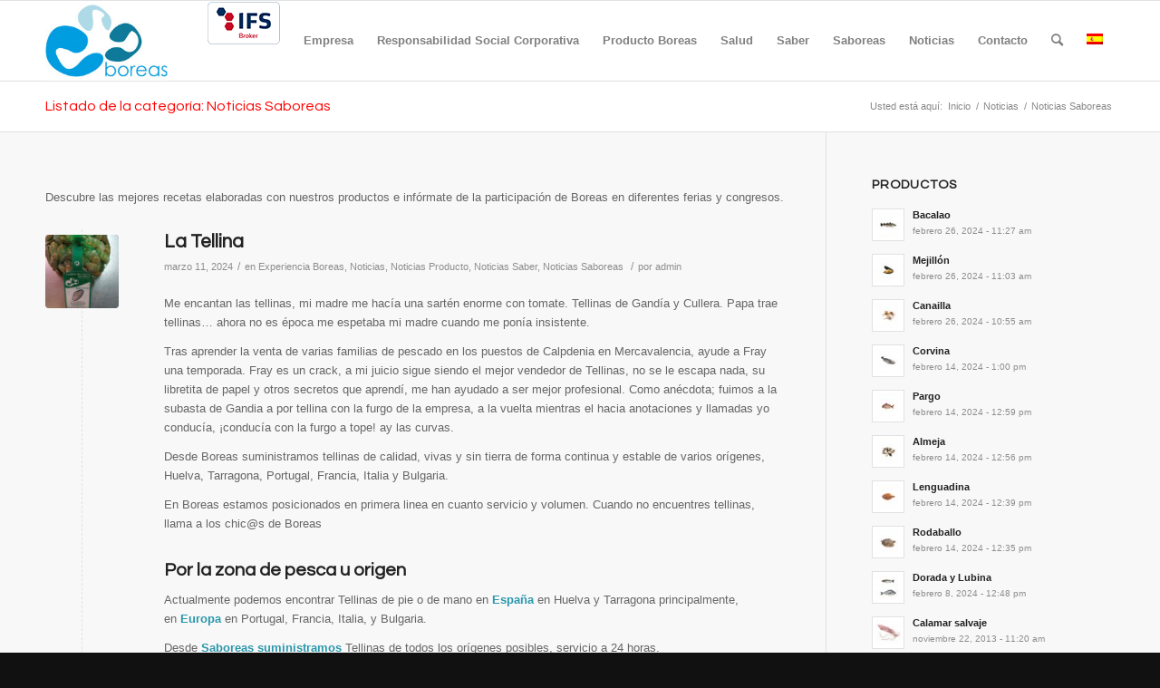

--- FILE ---
content_type: text/html; charset=UTF-8
request_url: https://saboreas.com/category/noticias/noticias-saboreas/
body_size: 118337
content:
<!DOCTYPE html>
<html lang="es-ES" class="html_stretched responsive av-preloader-disabled av-default-lightbox  html_header_top html_logo_left html_main_nav_header html_menu_right html_slim html_header_sticky html_header_shrinking html_mobile_menu_phone html_header_searchicon html_content_align_center html_header_stretch_disabled html_av-submenu-hidden html_av-submenu-display-click html_av-overlay-side html_av-overlay-side-classic html_av-submenu-noclone html_entry_id_1739 av-cookies-no-cookie-consent av-no-preview html_text_menu_active ">
<head>
<meta charset="UTF-8" />


<!-- mobile setting -->
<meta name="viewport" content="width=device-width, initial-scale=1">

<!-- Scripts/CSS and wp_head hook -->
<meta name='robots' content='noindex, follow' />

	<!-- This site is optimized with the Yoast SEO plugin v22.7 - https://yoast.com/wordpress/plugins/seo/ -->
	<title>Noticias Saboreas - Saboreas</title>

<link rel="stylesheet" href="https://saboreas.com/wp-content/plugins/sitepress-multilingual-cms/res/css/language-selector.css?v=2.9.3" type="text/css" media="all" />
	<meta property="og:locale" content="es_ES" />
	<meta property="og:type" content="article" />
	<meta property="og:title" content="Noticias Saboreas - Saboreas" />
	<meta property="og:description" content="Descubre las mejores recetas elaboradas con nuestros productos e infórmate de la participación de Boreas en diferentes ferias y congresos." />
	<meta property="og:url" content="https://saboreas.com/category/noticias/noticias-saboreas/" />
	<meta property="og:site_name" content="Saboreas" />
	<script type="application/ld+json" class="yoast-schema-graph">{"@context":"https://schema.org","@graph":[{"@type":"CollectionPage","@id":"https://saboreas.com/category/noticias/noticias-saboreas/","url":"https://saboreas.com/category/noticias/noticias-saboreas/","name":"Noticias Saboreas - Saboreas","isPartOf":{"@id":"https://saboreas.com/#website"},"primaryImageOfPage":{"@id":"https://saboreas.com/category/noticias/noticias-saboreas/#primaryimage"},"image":{"@id":"https://saboreas.com/category/noticias/noticias-saboreas/#primaryimage"},"thumbnailUrl":"https://saboreas.com/wp-content/uploads/2024/03/d08f7930-0f0e-4d95-8e1e-958b893661db.jpg","breadcrumb":{"@id":"https://saboreas.com/category/noticias/noticias-saboreas/#breadcrumb"},"inLanguage":"es"},{"@type":"ImageObject","inLanguage":"es","@id":"https://saboreas.com/category/noticias/noticias-saboreas/#primaryimage","url":"https://saboreas.com/wp-content/uploads/2024/03/d08f7930-0f0e-4d95-8e1e-958b893661db.jpg","contentUrl":"https://saboreas.com/wp-content/uploads/2024/03/d08f7930-0f0e-4d95-8e1e-958b893661db.jpg","width":1111,"height":1323},{"@type":"BreadcrumbList","@id":"https://saboreas.com/category/noticias/noticias-saboreas/#breadcrumb","itemListElement":[{"@type":"ListItem","position":1,"name":"Portada","item":"https://saboreas.com/"},{"@type":"ListItem","position":2,"name":"Noticias","item":"https://saboreas.com/category/noticias/"},{"@type":"ListItem","position":3,"name":"Noticias Saboreas"}]},{"@type":"WebSite","@id":"https://saboreas.com/#website","url":"https://saboreas.com/","name":"Saboreas","description":"Web oficial Boreas","potentialAction":[{"@type":"SearchAction","target":{"@type":"EntryPoint","urlTemplate":"https://saboreas.com/?s={search_term_string}"},"query-input":"required name=search_term_string"}],"inLanguage":"es"}]}</script>
	<!-- / Yoast SEO plugin. -->


<link rel="alternate" type="application/rss+xml" title="Saboreas &raquo; Feed" href="https://saboreas.com/feed/" />
<link rel="alternate" type="application/rss+xml" title="Saboreas &raquo; Categoría Noticias Saboreas del feed" href="https://saboreas.com/category/noticias/noticias-saboreas/feed/" />

<!-- google webfont font replacement -->

			<script type='text/javascript'>

				(function() {
					
					/*	check if webfonts are disabled by user setting via cookie - or user must opt in.	*/
					var html = document.getElementsByTagName('html')[0];
					var cookie_check = html.className.indexOf('av-cookies-needs-opt-in') >= 0 || html.className.indexOf('av-cookies-can-opt-out') >= 0;
					var allow_continue = true;
					var silent_accept_cookie = html.className.indexOf('av-cookies-user-silent-accept') >= 0;

					if( cookie_check && ! silent_accept_cookie )
					{
						if( ! document.cookie.match(/aviaCookieConsent/) || html.className.indexOf('av-cookies-session-refused') >= 0 )
						{
							allow_continue = false;
						}
						else
						{
							if( ! document.cookie.match(/aviaPrivacyRefuseCookiesHideBar/) )
							{
								allow_continue = false;
							}
							else if( ! document.cookie.match(/aviaPrivacyEssentialCookiesEnabled/) )
							{
								allow_continue = false;
							}
							else if( document.cookie.match(/aviaPrivacyGoogleWebfontsDisabled/) )
							{
								allow_continue = false;
							}
						}
					}
					
					if( allow_continue )
					{
						var f = document.createElement('link');
					
						f.type 	= 'text/css';
						f.rel 	= 'stylesheet';
						f.href 	= '//fonts.googleapis.com/css?family=Questrial';
						f.id 	= 'avia-google-webfont';

						document.getElementsByTagName('head')[0].appendChild(f);
					}
				})();
			
			</script>
			<script type="text/javascript">
/* <![CDATA[ */
window._wpemojiSettings = {"baseUrl":"https:\/\/s.w.org\/images\/core\/emoji\/15.0.3\/72x72\/","ext":".png","svgUrl":"https:\/\/s.w.org\/images\/core\/emoji\/15.0.3\/svg\/","svgExt":".svg","source":{"concatemoji":"https:\/\/saboreas.com\/wp-includes\/js\/wp-emoji-release.min.js?ver=6.5.7"}};
/*! This file is auto-generated */
!function(i,n){var o,s,e;function c(e){try{var t={supportTests:e,timestamp:(new Date).valueOf()};sessionStorage.setItem(o,JSON.stringify(t))}catch(e){}}function p(e,t,n){e.clearRect(0,0,e.canvas.width,e.canvas.height),e.fillText(t,0,0);var t=new Uint32Array(e.getImageData(0,0,e.canvas.width,e.canvas.height).data),r=(e.clearRect(0,0,e.canvas.width,e.canvas.height),e.fillText(n,0,0),new Uint32Array(e.getImageData(0,0,e.canvas.width,e.canvas.height).data));return t.every(function(e,t){return e===r[t]})}function u(e,t,n){switch(t){case"flag":return n(e,"\ud83c\udff3\ufe0f\u200d\u26a7\ufe0f","\ud83c\udff3\ufe0f\u200b\u26a7\ufe0f")?!1:!n(e,"\ud83c\uddfa\ud83c\uddf3","\ud83c\uddfa\u200b\ud83c\uddf3")&&!n(e,"\ud83c\udff4\udb40\udc67\udb40\udc62\udb40\udc65\udb40\udc6e\udb40\udc67\udb40\udc7f","\ud83c\udff4\u200b\udb40\udc67\u200b\udb40\udc62\u200b\udb40\udc65\u200b\udb40\udc6e\u200b\udb40\udc67\u200b\udb40\udc7f");case"emoji":return!n(e,"\ud83d\udc26\u200d\u2b1b","\ud83d\udc26\u200b\u2b1b")}return!1}function f(e,t,n){var r="undefined"!=typeof WorkerGlobalScope&&self instanceof WorkerGlobalScope?new OffscreenCanvas(300,150):i.createElement("canvas"),a=r.getContext("2d",{willReadFrequently:!0}),o=(a.textBaseline="top",a.font="600 32px Arial",{});return e.forEach(function(e){o[e]=t(a,e,n)}),o}function t(e){var t=i.createElement("script");t.src=e,t.defer=!0,i.head.appendChild(t)}"undefined"!=typeof Promise&&(o="wpEmojiSettingsSupports",s=["flag","emoji"],n.supports={everything:!0,everythingExceptFlag:!0},e=new Promise(function(e){i.addEventListener("DOMContentLoaded",e,{once:!0})}),new Promise(function(t){var n=function(){try{var e=JSON.parse(sessionStorage.getItem(o));if("object"==typeof e&&"number"==typeof e.timestamp&&(new Date).valueOf()<e.timestamp+604800&&"object"==typeof e.supportTests)return e.supportTests}catch(e){}return null}();if(!n){if("undefined"!=typeof Worker&&"undefined"!=typeof OffscreenCanvas&&"undefined"!=typeof URL&&URL.createObjectURL&&"undefined"!=typeof Blob)try{var e="postMessage("+f.toString()+"("+[JSON.stringify(s),u.toString(),p.toString()].join(",")+"));",r=new Blob([e],{type:"text/javascript"}),a=new Worker(URL.createObjectURL(r),{name:"wpTestEmojiSupports"});return void(a.onmessage=function(e){c(n=e.data),a.terminate(),t(n)})}catch(e){}c(n=f(s,u,p))}t(n)}).then(function(e){for(var t in e)n.supports[t]=e[t],n.supports.everything=n.supports.everything&&n.supports[t],"flag"!==t&&(n.supports.everythingExceptFlag=n.supports.everythingExceptFlag&&n.supports[t]);n.supports.everythingExceptFlag=n.supports.everythingExceptFlag&&!n.supports.flag,n.DOMReady=!1,n.readyCallback=function(){n.DOMReady=!0}}).then(function(){return e}).then(function(){var e;n.supports.everything||(n.readyCallback(),(e=n.source||{}).concatemoji?t(e.concatemoji):e.wpemoji&&e.twemoji&&(t(e.twemoji),t(e.wpemoji)))}))}((window,document),window._wpemojiSettings);
/* ]]> */
</script>
<link rel='stylesheet' id='avia-grid-css' href='https://saboreas.com/wp-content/themes/enfold/css/grid.css?ver=4.8.2' type='text/css' media='all' />
<link rel='stylesheet' id='avia-base-css' href='https://saboreas.com/wp-content/themes/enfold/css/base.css?ver=4.8.2' type='text/css' media='all' />
<link rel='stylesheet' id='avia-layout-css' href='https://saboreas.com/wp-content/themes/enfold/css/layout.css?ver=4.8.2' type='text/css' media='all' />
<link rel='stylesheet' id='avia-module-audioplayer-css' href='https://saboreas.com/wp-content/themes/enfold/config-templatebuilder/avia-shortcodes/audio-player/audio-player.css?ver=6.5.7' type='text/css' media='all' />
<link rel='stylesheet' id='avia-module-blog-css' href='https://saboreas.com/wp-content/themes/enfold/config-templatebuilder/avia-shortcodes/blog/blog.css?ver=6.5.7' type='text/css' media='all' />
<link rel='stylesheet' id='avia-module-postslider-css' href='https://saboreas.com/wp-content/themes/enfold/config-templatebuilder/avia-shortcodes/postslider/postslider.css?ver=6.5.7' type='text/css' media='all' />
<link rel='stylesheet' id='avia-module-button-css' href='https://saboreas.com/wp-content/themes/enfold/config-templatebuilder/avia-shortcodes/buttons/buttons.css?ver=6.5.7' type='text/css' media='all' />
<link rel='stylesheet' id='avia-module-buttonrow-css' href='https://saboreas.com/wp-content/themes/enfold/config-templatebuilder/avia-shortcodes/buttonrow/buttonrow.css?ver=6.5.7' type='text/css' media='all' />
<link rel='stylesheet' id='avia-module-button-fullwidth-css' href='https://saboreas.com/wp-content/themes/enfold/config-templatebuilder/avia-shortcodes/buttons_fullwidth/buttons_fullwidth.css?ver=6.5.7' type='text/css' media='all' />
<link rel='stylesheet' id='avia-module-catalogue-css' href='https://saboreas.com/wp-content/themes/enfold/config-templatebuilder/avia-shortcodes/catalogue/catalogue.css?ver=6.5.7' type='text/css' media='all' />
<link rel='stylesheet' id='avia-module-comments-css' href='https://saboreas.com/wp-content/themes/enfold/config-templatebuilder/avia-shortcodes/comments/comments.css?ver=6.5.7' type='text/css' media='all' />
<link rel='stylesheet' id='avia-module-contact-css' href='https://saboreas.com/wp-content/themes/enfold/config-templatebuilder/avia-shortcodes/contact/contact.css?ver=6.5.7' type='text/css' media='all' />
<link rel='stylesheet' id='avia-module-slideshow-css' href='https://saboreas.com/wp-content/themes/enfold/config-templatebuilder/avia-shortcodes/slideshow/slideshow.css?ver=6.5.7' type='text/css' media='all' />
<link rel='stylesheet' id='avia-module-slideshow-contentpartner-css' href='https://saboreas.com/wp-content/themes/enfold/config-templatebuilder/avia-shortcodes/contentslider/contentslider.css?ver=6.5.7' type='text/css' media='all' />
<link rel='stylesheet' id='avia-module-countdown-css' href='https://saboreas.com/wp-content/themes/enfold/config-templatebuilder/avia-shortcodes/countdown/countdown.css?ver=6.5.7' type='text/css' media='all' />
<link rel='stylesheet' id='avia-module-gallery-css' href='https://saboreas.com/wp-content/themes/enfold/config-templatebuilder/avia-shortcodes/gallery/gallery.css?ver=6.5.7' type='text/css' media='all' />
<link rel='stylesheet' id='avia-module-gallery-hor-css' href='https://saboreas.com/wp-content/themes/enfold/config-templatebuilder/avia-shortcodes/gallery_horizontal/gallery_horizontal.css?ver=6.5.7' type='text/css' media='all' />
<link rel='stylesheet' id='avia-module-maps-css' href='https://saboreas.com/wp-content/themes/enfold/config-templatebuilder/avia-shortcodes/google_maps/google_maps.css?ver=6.5.7' type='text/css' media='all' />
<link rel='stylesheet' id='avia-module-gridrow-css' href='https://saboreas.com/wp-content/themes/enfold/config-templatebuilder/avia-shortcodes/grid_row/grid_row.css?ver=6.5.7' type='text/css' media='all' />
<link rel='stylesheet' id='avia-module-heading-css' href='https://saboreas.com/wp-content/themes/enfold/config-templatebuilder/avia-shortcodes/heading/heading.css?ver=6.5.7' type='text/css' media='all' />
<link rel='stylesheet' id='avia-module-rotator-css' href='https://saboreas.com/wp-content/themes/enfold/config-templatebuilder/avia-shortcodes/headline_rotator/headline_rotator.css?ver=6.5.7' type='text/css' media='all' />
<link rel='stylesheet' id='avia-module-hr-css' href='https://saboreas.com/wp-content/themes/enfold/config-templatebuilder/avia-shortcodes/hr/hr.css?ver=6.5.7' type='text/css' media='all' />
<link rel='stylesheet' id='avia-module-icon-css' href='https://saboreas.com/wp-content/themes/enfold/config-templatebuilder/avia-shortcodes/icon/icon.css?ver=6.5.7' type='text/css' media='all' />
<link rel='stylesheet' id='avia-module-iconbox-css' href='https://saboreas.com/wp-content/themes/enfold/config-templatebuilder/avia-shortcodes/iconbox/iconbox.css?ver=6.5.7' type='text/css' media='all' />
<link rel='stylesheet' id='avia-module-icongrid-css' href='https://saboreas.com/wp-content/themes/enfold/config-templatebuilder/avia-shortcodes/icongrid/icongrid.css?ver=6.5.7' type='text/css' media='all' />
<link rel='stylesheet' id='avia-module-iconlist-css' href='https://saboreas.com/wp-content/themes/enfold/config-templatebuilder/avia-shortcodes/iconlist/iconlist.css?ver=6.5.7' type='text/css' media='all' />
<link rel='stylesheet' id='avia-module-image-css' href='https://saboreas.com/wp-content/themes/enfold/config-templatebuilder/avia-shortcodes/image/image.css?ver=6.5.7' type='text/css' media='all' />
<link rel='stylesheet' id='avia-module-hotspot-css' href='https://saboreas.com/wp-content/themes/enfold/config-templatebuilder/avia-shortcodes/image_hotspots/image_hotspots.css?ver=6.5.7' type='text/css' media='all' />
<link rel='stylesheet' id='avia-module-magazine-css' href='https://saboreas.com/wp-content/themes/enfold/config-templatebuilder/avia-shortcodes/magazine/magazine.css?ver=6.5.7' type='text/css' media='all' />
<link rel='stylesheet' id='avia-module-masonry-css' href='https://saboreas.com/wp-content/themes/enfold/config-templatebuilder/avia-shortcodes/masonry_entries/masonry_entries.css?ver=6.5.7' type='text/css' media='all' />
<link rel='stylesheet' id='avia-siteloader-css' href='https://saboreas.com/wp-content/themes/enfold/css/avia-snippet-site-preloader.css?ver=6.5.7' type='text/css' media='all' />
<link rel='stylesheet' id='avia-module-menu-css' href='https://saboreas.com/wp-content/themes/enfold/config-templatebuilder/avia-shortcodes/menu/menu.css?ver=6.5.7' type='text/css' media='all' />
<link rel='stylesheet' id='avia-modfule-notification-css' href='https://saboreas.com/wp-content/themes/enfold/config-templatebuilder/avia-shortcodes/notification/notification.css?ver=6.5.7' type='text/css' media='all' />
<link rel='stylesheet' id='avia-module-numbers-css' href='https://saboreas.com/wp-content/themes/enfold/config-templatebuilder/avia-shortcodes/numbers/numbers.css?ver=6.5.7' type='text/css' media='all' />
<link rel='stylesheet' id='avia-module-portfolio-css' href='https://saboreas.com/wp-content/themes/enfold/config-templatebuilder/avia-shortcodes/portfolio/portfolio.css?ver=6.5.7' type='text/css' media='all' />
<link rel='stylesheet' id='avia-module-post-metadata-css' href='https://saboreas.com/wp-content/themes/enfold/config-templatebuilder/avia-shortcodes/post_metadata/post_metadata.css?ver=6.5.7' type='text/css' media='all' />
<link rel='stylesheet' id='avia-module-progress-bar-css' href='https://saboreas.com/wp-content/themes/enfold/config-templatebuilder/avia-shortcodes/progressbar/progressbar.css?ver=6.5.7' type='text/css' media='all' />
<link rel='stylesheet' id='avia-module-promobox-css' href='https://saboreas.com/wp-content/themes/enfold/config-templatebuilder/avia-shortcodes/promobox/promobox.css?ver=6.5.7' type='text/css' media='all' />
<link rel='stylesheet' id='avia-sc-search-css' href='https://saboreas.com/wp-content/themes/enfold/config-templatebuilder/avia-shortcodes/search/search.css?ver=6.5.7' type='text/css' media='all' />
<link rel='stylesheet' id='avia-module-slideshow-accordion-css' href='https://saboreas.com/wp-content/themes/enfold/config-templatebuilder/avia-shortcodes/slideshow_accordion/slideshow_accordion.css?ver=6.5.7' type='text/css' media='all' />
<link rel='stylesheet' id='avia-module-slideshow-feature-image-css' href='https://saboreas.com/wp-content/themes/enfold/config-templatebuilder/avia-shortcodes/slideshow_feature_image/slideshow_feature_image.css?ver=6.5.7' type='text/css' media='all' />
<link rel='stylesheet' id='avia-module-slideshow-fullsize-css' href='https://saboreas.com/wp-content/themes/enfold/config-templatebuilder/avia-shortcodes/slideshow_fullsize/slideshow_fullsize.css?ver=6.5.7' type='text/css' media='all' />
<link rel='stylesheet' id='avia-module-slideshow-fullscreen-css' href='https://saboreas.com/wp-content/themes/enfold/config-templatebuilder/avia-shortcodes/slideshow_fullscreen/slideshow_fullscreen.css?ver=6.5.7' type='text/css' media='all' />
<link rel='stylesheet' id='avia-module-slideshow-ls-css' href='https://saboreas.com/wp-content/themes/enfold/config-templatebuilder/avia-shortcodes/slideshow_layerslider/slideshow_layerslider.css?ver=6.5.7' type='text/css' media='all' />
<link rel='stylesheet' id='avia-module-social-css' href='https://saboreas.com/wp-content/themes/enfold/config-templatebuilder/avia-shortcodes/social_share/social_share.css?ver=6.5.7' type='text/css' media='all' />
<link rel='stylesheet' id='avia-module-tabsection-css' href='https://saboreas.com/wp-content/themes/enfold/config-templatebuilder/avia-shortcodes/tab_section/tab_section.css?ver=6.5.7' type='text/css' media='all' />
<link rel='stylesheet' id='avia-module-table-css' href='https://saboreas.com/wp-content/themes/enfold/config-templatebuilder/avia-shortcodes/table/table.css?ver=6.5.7' type='text/css' media='all' />
<link rel='stylesheet' id='avia-module-tabs-css' href='https://saboreas.com/wp-content/themes/enfold/config-templatebuilder/avia-shortcodes/tabs/tabs.css?ver=6.5.7' type='text/css' media='all' />
<link rel='stylesheet' id='avia-module-team-css' href='https://saboreas.com/wp-content/themes/enfold/config-templatebuilder/avia-shortcodes/team/team.css?ver=6.5.7' type='text/css' media='all' />
<link rel='stylesheet' id='avia-module-testimonials-css' href='https://saboreas.com/wp-content/themes/enfold/config-templatebuilder/avia-shortcodes/testimonials/testimonials.css?ver=6.5.7' type='text/css' media='all' />
<link rel='stylesheet' id='avia-module-timeline-css' href='https://saboreas.com/wp-content/themes/enfold/config-templatebuilder/avia-shortcodes/timeline/timeline.css?ver=6.5.7' type='text/css' media='all' />
<link rel='stylesheet' id='avia-module-toggles-css' href='https://saboreas.com/wp-content/themes/enfold/config-templatebuilder/avia-shortcodes/toggles/toggles.css?ver=6.5.7' type='text/css' media='all' />
<link rel='stylesheet' id='avia-module-video-css' href='https://saboreas.com/wp-content/themes/enfold/config-templatebuilder/avia-shortcodes/video/video.css?ver=6.5.7' type='text/css' media='all' />
<style id='wp-emoji-styles-inline-css' type='text/css'>

	img.wp-smiley, img.emoji {
		display: inline !important;
		border: none !important;
		box-shadow: none !important;
		height: 1em !important;
		width: 1em !important;
		margin: 0 0.07em !important;
		vertical-align: -0.1em !important;
		background: none !important;
		padding: 0 !important;
	}
</style>
<link rel='stylesheet' id='wp-block-library-css' href='https://saboreas.com/wp-includes/css/dist/block-library/style.min.css?ver=6.5.7' type='text/css' media='all' />
<style id='pdfemb-pdf-embedder-viewer-style-inline-css' type='text/css'>
.wp-block-pdfemb-pdf-embedder-viewer{max-width:none}

</style>
<style id='classic-theme-styles-inline-css' type='text/css'>
/*! This file is auto-generated */
.wp-block-button__link{color:#fff;background-color:#32373c;border-radius:9999px;box-shadow:none;text-decoration:none;padding:calc(.667em + 2px) calc(1.333em + 2px);font-size:1.125em}.wp-block-file__button{background:#32373c;color:#fff;text-decoration:none}
</style>
<style id='global-styles-inline-css' type='text/css'>
body{--wp--preset--color--black: #000000;--wp--preset--color--cyan-bluish-gray: #abb8c3;--wp--preset--color--white: #ffffff;--wp--preset--color--pale-pink: #f78da7;--wp--preset--color--vivid-red: #cf2e2e;--wp--preset--color--luminous-vivid-orange: #ff6900;--wp--preset--color--luminous-vivid-amber: #fcb900;--wp--preset--color--light-green-cyan: #7bdcb5;--wp--preset--color--vivid-green-cyan: #00d084;--wp--preset--color--pale-cyan-blue: #8ed1fc;--wp--preset--color--vivid-cyan-blue: #0693e3;--wp--preset--color--vivid-purple: #9b51e0;--wp--preset--gradient--vivid-cyan-blue-to-vivid-purple: linear-gradient(135deg,rgba(6,147,227,1) 0%,rgb(155,81,224) 100%);--wp--preset--gradient--light-green-cyan-to-vivid-green-cyan: linear-gradient(135deg,rgb(122,220,180) 0%,rgb(0,208,130) 100%);--wp--preset--gradient--luminous-vivid-amber-to-luminous-vivid-orange: linear-gradient(135deg,rgba(252,185,0,1) 0%,rgba(255,105,0,1) 100%);--wp--preset--gradient--luminous-vivid-orange-to-vivid-red: linear-gradient(135deg,rgba(255,105,0,1) 0%,rgb(207,46,46) 100%);--wp--preset--gradient--very-light-gray-to-cyan-bluish-gray: linear-gradient(135deg,rgb(238,238,238) 0%,rgb(169,184,195) 100%);--wp--preset--gradient--cool-to-warm-spectrum: linear-gradient(135deg,rgb(74,234,220) 0%,rgb(151,120,209) 20%,rgb(207,42,186) 40%,rgb(238,44,130) 60%,rgb(251,105,98) 80%,rgb(254,248,76) 100%);--wp--preset--gradient--blush-light-purple: linear-gradient(135deg,rgb(255,206,236) 0%,rgb(152,150,240) 100%);--wp--preset--gradient--blush-bordeaux: linear-gradient(135deg,rgb(254,205,165) 0%,rgb(254,45,45) 50%,rgb(107,0,62) 100%);--wp--preset--gradient--luminous-dusk: linear-gradient(135deg,rgb(255,203,112) 0%,rgb(199,81,192) 50%,rgb(65,88,208) 100%);--wp--preset--gradient--pale-ocean: linear-gradient(135deg,rgb(255,245,203) 0%,rgb(182,227,212) 50%,rgb(51,167,181) 100%);--wp--preset--gradient--electric-grass: linear-gradient(135deg,rgb(202,248,128) 0%,rgb(113,206,126) 100%);--wp--preset--gradient--midnight: linear-gradient(135deg,rgb(2,3,129) 0%,rgb(40,116,252) 100%);--wp--preset--font-size--small: 13px;--wp--preset--font-size--medium: 20px;--wp--preset--font-size--large: 36px;--wp--preset--font-size--x-large: 42px;--wp--preset--spacing--20: 0.44rem;--wp--preset--spacing--30: 0.67rem;--wp--preset--spacing--40: 1rem;--wp--preset--spacing--50: 1.5rem;--wp--preset--spacing--60: 2.25rem;--wp--preset--spacing--70: 3.38rem;--wp--preset--spacing--80: 5.06rem;--wp--preset--shadow--natural: 6px 6px 9px rgba(0, 0, 0, 0.2);--wp--preset--shadow--deep: 12px 12px 50px rgba(0, 0, 0, 0.4);--wp--preset--shadow--sharp: 6px 6px 0px rgba(0, 0, 0, 0.2);--wp--preset--shadow--outlined: 6px 6px 0px -3px rgba(255, 255, 255, 1), 6px 6px rgba(0, 0, 0, 1);--wp--preset--shadow--crisp: 6px 6px 0px rgba(0, 0, 0, 1);}:where(.is-layout-flex){gap: 0.5em;}:where(.is-layout-grid){gap: 0.5em;}body .is-layout-flex{display: flex;}body .is-layout-flex{flex-wrap: wrap;align-items: center;}body .is-layout-flex > *{margin: 0;}body .is-layout-grid{display: grid;}body .is-layout-grid > *{margin: 0;}:where(.wp-block-columns.is-layout-flex){gap: 2em;}:where(.wp-block-columns.is-layout-grid){gap: 2em;}:where(.wp-block-post-template.is-layout-flex){gap: 1.25em;}:where(.wp-block-post-template.is-layout-grid){gap: 1.25em;}.has-black-color{color: var(--wp--preset--color--black) !important;}.has-cyan-bluish-gray-color{color: var(--wp--preset--color--cyan-bluish-gray) !important;}.has-white-color{color: var(--wp--preset--color--white) !important;}.has-pale-pink-color{color: var(--wp--preset--color--pale-pink) !important;}.has-vivid-red-color{color: var(--wp--preset--color--vivid-red) !important;}.has-luminous-vivid-orange-color{color: var(--wp--preset--color--luminous-vivid-orange) !important;}.has-luminous-vivid-amber-color{color: var(--wp--preset--color--luminous-vivid-amber) !important;}.has-light-green-cyan-color{color: var(--wp--preset--color--light-green-cyan) !important;}.has-vivid-green-cyan-color{color: var(--wp--preset--color--vivid-green-cyan) !important;}.has-pale-cyan-blue-color{color: var(--wp--preset--color--pale-cyan-blue) !important;}.has-vivid-cyan-blue-color{color: var(--wp--preset--color--vivid-cyan-blue) !important;}.has-vivid-purple-color{color: var(--wp--preset--color--vivid-purple) !important;}.has-black-background-color{background-color: var(--wp--preset--color--black) !important;}.has-cyan-bluish-gray-background-color{background-color: var(--wp--preset--color--cyan-bluish-gray) !important;}.has-white-background-color{background-color: var(--wp--preset--color--white) !important;}.has-pale-pink-background-color{background-color: var(--wp--preset--color--pale-pink) !important;}.has-vivid-red-background-color{background-color: var(--wp--preset--color--vivid-red) !important;}.has-luminous-vivid-orange-background-color{background-color: var(--wp--preset--color--luminous-vivid-orange) !important;}.has-luminous-vivid-amber-background-color{background-color: var(--wp--preset--color--luminous-vivid-amber) !important;}.has-light-green-cyan-background-color{background-color: var(--wp--preset--color--light-green-cyan) !important;}.has-vivid-green-cyan-background-color{background-color: var(--wp--preset--color--vivid-green-cyan) !important;}.has-pale-cyan-blue-background-color{background-color: var(--wp--preset--color--pale-cyan-blue) !important;}.has-vivid-cyan-blue-background-color{background-color: var(--wp--preset--color--vivid-cyan-blue) !important;}.has-vivid-purple-background-color{background-color: var(--wp--preset--color--vivid-purple) !important;}.has-black-border-color{border-color: var(--wp--preset--color--black) !important;}.has-cyan-bluish-gray-border-color{border-color: var(--wp--preset--color--cyan-bluish-gray) !important;}.has-white-border-color{border-color: var(--wp--preset--color--white) !important;}.has-pale-pink-border-color{border-color: var(--wp--preset--color--pale-pink) !important;}.has-vivid-red-border-color{border-color: var(--wp--preset--color--vivid-red) !important;}.has-luminous-vivid-orange-border-color{border-color: var(--wp--preset--color--luminous-vivid-orange) !important;}.has-luminous-vivid-amber-border-color{border-color: var(--wp--preset--color--luminous-vivid-amber) !important;}.has-light-green-cyan-border-color{border-color: var(--wp--preset--color--light-green-cyan) !important;}.has-vivid-green-cyan-border-color{border-color: var(--wp--preset--color--vivid-green-cyan) !important;}.has-pale-cyan-blue-border-color{border-color: var(--wp--preset--color--pale-cyan-blue) !important;}.has-vivid-cyan-blue-border-color{border-color: var(--wp--preset--color--vivid-cyan-blue) !important;}.has-vivid-purple-border-color{border-color: var(--wp--preset--color--vivid-purple) !important;}.has-vivid-cyan-blue-to-vivid-purple-gradient-background{background: var(--wp--preset--gradient--vivid-cyan-blue-to-vivid-purple) !important;}.has-light-green-cyan-to-vivid-green-cyan-gradient-background{background: var(--wp--preset--gradient--light-green-cyan-to-vivid-green-cyan) !important;}.has-luminous-vivid-amber-to-luminous-vivid-orange-gradient-background{background: var(--wp--preset--gradient--luminous-vivid-amber-to-luminous-vivid-orange) !important;}.has-luminous-vivid-orange-to-vivid-red-gradient-background{background: var(--wp--preset--gradient--luminous-vivid-orange-to-vivid-red) !important;}.has-very-light-gray-to-cyan-bluish-gray-gradient-background{background: var(--wp--preset--gradient--very-light-gray-to-cyan-bluish-gray) !important;}.has-cool-to-warm-spectrum-gradient-background{background: var(--wp--preset--gradient--cool-to-warm-spectrum) !important;}.has-blush-light-purple-gradient-background{background: var(--wp--preset--gradient--blush-light-purple) !important;}.has-blush-bordeaux-gradient-background{background: var(--wp--preset--gradient--blush-bordeaux) !important;}.has-luminous-dusk-gradient-background{background: var(--wp--preset--gradient--luminous-dusk) !important;}.has-pale-ocean-gradient-background{background: var(--wp--preset--gradient--pale-ocean) !important;}.has-electric-grass-gradient-background{background: var(--wp--preset--gradient--electric-grass) !important;}.has-midnight-gradient-background{background: var(--wp--preset--gradient--midnight) !important;}.has-small-font-size{font-size: var(--wp--preset--font-size--small) !important;}.has-medium-font-size{font-size: var(--wp--preset--font-size--medium) !important;}.has-large-font-size{font-size: var(--wp--preset--font-size--large) !important;}.has-x-large-font-size{font-size: var(--wp--preset--font-size--x-large) !important;}
.wp-block-navigation a:where(:not(.wp-element-button)){color: inherit;}
:where(.wp-block-post-template.is-layout-flex){gap: 1.25em;}:where(.wp-block-post-template.is-layout-grid){gap: 1.25em;}
:where(.wp-block-columns.is-layout-flex){gap: 2em;}:where(.wp-block-columns.is-layout-grid){gap: 2em;}
.wp-block-pullquote{font-size: 1.5em;line-height: 1.6;}
</style>
<link rel='stylesheet' id='avia-bbpress-css' href='https://saboreas.com/wp-content/themes/enfold/config-bbpress/bbpress-mod.css?ver=6.5.7' type='text/css' media='all' />
<link rel='stylesheet' id='contact-form-7-css' href='https://saboreas.com/wp-content/plugins/contact-form-7/includes/css/styles.css?ver=5.9.3' type='text/css' media='all' />
<link rel='stylesheet' id='DSCF7-front-css-css' href='https://saboreas.com/wp-content/plugins/digital-signature-for-contact-form-7/assets/css/front.css?ver=1.0.0' type='text/css' media='all' />
<link rel='stylesheet' id='avia-scs-css' href='https://saboreas.com/wp-content/themes/enfold/css/shortcodes.css?ver=4.8.2' type='text/css' media='all' />
<link rel='stylesheet' id='avia-popup-css-css' href='https://saboreas.com/wp-content/themes/enfold/js/aviapopup/magnific-popup.css?ver=4.8.2' type='text/css' media='screen' />
<link rel='stylesheet' id='avia-lightbox-css' href='https://saboreas.com/wp-content/themes/enfold/css/avia-snippet-lightbox.css?ver=4.8.2' type='text/css' media='screen' />
<link rel='stylesheet' id='avia-widget-css-css' href='https://saboreas.com/wp-content/themes/enfold/css/avia-snippet-widget.css?ver=4.8.2' type='text/css' media='screen' />
<link rel='stylesheet' id='avia-dynamic-css' href='https://saboreas.com/wp-content/uploads/dynamic_avia/enfold.css?ver=66051cf457f5b' type='text/css' media='all' />
<link rel='stylesheet' id='avia-custom-css' href='https://saboreas.com/wp-content/themes/enfold/css/custom.css?ver=4.8.2' type='text/css' media='all' />
<link rel='stylesheet' id='avia-wpml-css' href='https://saboreas.com/wp-content/themes/enfold/config-wpml/wpml-mod.css?ver=4.8.2' type='text/css' media='all' />
<script type="text/javascript" src="https://saboreas.com/wp-content/plugins/jquery-updater/js/jquery-3.7.1.min.js?ver=3.7.1" id="jquery-core-js"></script>
<script type="text/javascript" src="https://saboreas.com/wp-content/plugins/digital-signature-for-contact-form-7/assets/js/digital_signature_pad.js?ver=1.0.0" id="DSCF7-jquery-sign-js-js"></script>
<script type="text/javascript" src="https://saboreas.com/wp-content/themes/enfold/js/avia-compat.js?ver=4.8.2" id="avia-compat-js"></script>
<script type="text/javascript" src="https://saboreas.com/wp-content/themes/enfold/config-wpml/wpml-mod.js?ver=4.8.2" id="avia-wpml-script-js"></script>
<link rel="https://api.w.org/" href="https://saboreas.com/wp-json/" /><link rel="alternate" type="application/json" href="https://saboreas.com/wp-json/wp/v2/categories/45" /><link rel="EditURI" type="application/rsd+xml" title="RSD" href="https://saboreas.com/xmlrpc.php?rsd" />
<meta name="generator" content="WordPress 6.5.7" />
<script type="text/javascript">var ajaxurl = "https://saboreas.com/wp-admin/admin-ajax.php";</script><meta name="generator" content="WPML ver:2.9.3 stt:2;0" />
<link rel="alternate" hreflang="es-ES" href="https://saboreas.com/category/noticias/noticias-saboreas/" />
<link rel="profile" href="https://gmpg.org/xfn/11" />
<link rel="alternate" type="application/rss+xml" title="Saboreas RSS2 Feed" href="https://saboreas.com/feed/" />
<link rel="pingback" href="https://saboreas.com/xmlrpc.php" />
<!--[if lt IE 9]><script src="https://saboreas.com/wp-content/themes/enfold/js/html5shiv.js"></script><![endif]-->
<link rel="icon" href="https://saboreas.com/wp-content/uploads/2013/10/boreas-favicon.png" type="image/png">
<style type='text/css'>
@font-face {font-family: 'entypo-fontello'; font-weight: normal; font-style: normal; font-display: auto;
src: url('https://saboreas.com/wp-content/themes/enfold/config-templatebuilder/avia-template-builder/assets/fonts/entypo-fontello.woff2') format('woff2'),
url('https://saboreas.com/wp-content/themes/enfold/config-templatebuilder/avia-template-builder/assets/fonts/entypo-fontello.woff') format('woff'),
url('https://saboreas.com/wp-content/themes/enfold/config-templatebuilder/avia-template-builder/assets/fonts/entypo-fontello.ttf') format('truetype'), 
url('https://saboreas.com/wp-content/themes/enfold/config-templatebuilder/avia-template-builder/assets/fonts/entypo-fontello.svg#entypo-fontello') format('svg'),
url('https://saboreas.com/wp-content/themes/enfold/config-templatebuilder/avia-template-builder/assets/fonts/entypo-fontello.eot'),
url('https://saboreas.com/wp-content/themes/enfold/config-templatebuilder/avia-template-builder/assets/fonts/entypo-fontello.eot?#iefix') format('embedded-opentype');
} #top .avia-font-entypo-fontello, body .avia-font-entypo-fontello, html body [data-av_iconfont='entypo-fontello']:before{ font-family: 'entypo-fontello'; }
</style>

<!--
Debugging Info for Theme support: 

Theme: Enfold
Version: 4.8.2
Installed: enfold
AviaFramework Version: 5.0
AviaBuilder Version: 4.8
aviaElementManager Version: 1.0.1
ML:128-PU:26-PLA:26
WP:6.5.7
Compress: CSS:disabled - JS:disabled
Updates: disabled
PLAu:24
-->
</head>




<body data-rsssl=1 id="top" class="archive category category-noticias-saboreas category-45  rtl_columns stretched questrial arial-websave arial" itemscope="itemscope" itemtype="https://schema.org/WebPage" >

	
<script type="text/javascript" id="bbp-swap-no-js-body-class">
	document.body.className = document.body.className.replace( 'bbp-no-js', 'bbp-js' );
</script>


	<div id='wrap_all'>

	
<header id='header' class='all_colors header_color light_bg_color  av_header_top av_logo_left av_main_nav_header av_menu_right av_slim av_header_sticky av_header_shrinking av_header_stretch_disabled av_mobile_menu_phone av_header_searchicon av_bottom_nav_disabled  av_header_border_disabled'  role="banner" itemscope="itemscope" itemtype="https://schema.org/WPHeader" >

		<div  id='header_main' class='container_wrap container_wrap_logo'>
	
        <div class='container av-logo-container'><div class='inner-container'><span class='logo'><a href='https://saboreas.com/'><img src="https://saboreas.com/wp-content/uploads/2015/03/boreas-logo.jpg" height="100" width="300" alt='Saboreas' title='' /></a></span><nav class='main_menu' data-selectname='Selecciona una página'  role="navigation" itemscope="itemscope" itemtype="https://schema.org/SiteNavigationElement" ><div class="avia-menu av-main-nav-wrap"><ul id="avia-menu" class="menu av-main-nav"><li id="menu-item-1484" class="menu-item menu-item-type-custom menu-item-object-custom menu-item-top-level menu-item-top-level-1"><a href="https://saboreas.com/calidad/" itemprop="url"><span class="avia-bullet"></span><span class="avia-menu-text"><img title="IFS" src="https://saboreas.com/wp-content/uploads/2023/03/IFS_Broker_Box_RGB-2.png" /></span><span class="avia-menu-fx"><span class="avia-arrow-wrap"><span class="avia-arrow"></span></span></span></a></li>
<li id="menu-item-1416" class="menu-item menu-item-type-custom menu-item-object-custom menu-item-has-children menu-item-top-level menu-item-top-level-2"><a href="/#" itemprop="url"><span class="avia-bullet"></span><span class="avia-menu-text">Empresa</span><span class="avia-menu-fx"><span class="avia-arrow-wrap"><span class="avia-arrow"></span></span></span></a>


<ul class="sub-menu">
	<li id="menu-item-1419" class="menu-item menu-item-type-post_type menu-item-object-page"><a href="https://saboreas.com/mision-vision-y-valores/" itemprop="url"><span class="avia-bullet"></span><span class="avia-menu-text">Misión, visión y valores</span></a></li>
	<li id="menu-item-1418" class="menu-item menu-item-type-post_type menu-item-object-page"><a href="https://saboreas.com/programa-de-bienestar/" itemprop="url"><span class="avia-bullet"></span><span class="avia-menu-text">Programa de Bienestar</span></a></li>
	<li id="menu-item-1417" class="menu-item menu-item-type-post_type menu-item-object-page"><a href="https://saboreas.com/politica-de-seleccion-e-integracion-de-proveedores-en-la-cadena-de-valor/" itemprop="url"><span class="avia-bullet"></span><span class="avia-menu-text">Política de selección e integración de proveedores en la cadena de valor</span></a></li>
	<li id="menu-item-1420" class="menu-item menu-item-type-post_type menu-item-object-page"><a href="https://saboreas.com/transporte-directo/" itemprop="url"><span class="avia-bullet"></span><span class="avia-menu-text">Transporte directo</span></a></li>
	<li id="menu-item-1440" class="menu-item menu-item-type-post_type menu-item-object-page"><a href="https://saboreas.com/organigrama/" itemprop="url"><span class="avia-bullet"></span><span class="avia-menu-text">Organigrama</span></a></li>
	<li id="menu-item-1483" class="menu-item menu-item-type-post_type menu-item-object-page"><a href="https://saboreas.com/calidad/" itemprop="url"><span class="avia-bullet"></span><span class="avia-menu-text">Calidad</span></a></li>
</ul>
</li>
<li id="menu-item-1415" class="menu-item menu-item-type-post_type menu-item-object-page menu-item-mega-parent  menu-item-top-level menu-item-top-level-3"><a href="https://saboreas.com/responsabilidad-social-corporativa/" itemprop="url"><span class="avia-bullet"></span><span class="avia-menu-text">Responsabilidad Social Corporativa</span><span class="avia-menu-fx"><span class="avia-arrow-wrap"><span class="avia-arrow"></span></span></span></a></li>
<li id="menu-item-273" class="menu-item menu-item-type-post_type menu-item-object-page menu-item-top-level menu-item-top-level-4"><a href="https://saboreas.com/producto/" itemprop="url"><span class="avia-bullet"></span><span class="avia-menu-text">Producto Boreas</span><span class="avia-menu-fx"><span class="avia-arrow-wrap"><span class="avia-arrow"></span></span></span></a></li>
<li id="menu-item-42" class="menu-item menu-item-type-post_type menu-item-object-page menu-item-top-level menu-item-top-level-5"><a href="https://saboreas.com/salud/" itemprop="url"><span class="avia-bullet"></span><span class="avia-menu-text">Salud</span><span class="avia-menu-fx"><span class="avia-arrow-wrap"><span class="avia-arrow"></span></span></span></a></li>
<li id="menu-item-41" class="menu-item menu-item-type-post_type menu-item-object-page menu-item-top-level menu-item-top-level-6"><a href="https://saboreas.com/saber/" itemprop="url"><span class="avia-bullet"></span><span class="avia-menu-text">Saber</span><span class="avia-menu-fx"><span class="avia-arrow-wrap"><span class="avia-arrow"></span></span></span></a></li>
<li id="menu-item-40" class="menu-item menu-item-type-post_type menu-item-object-page menu-item-top-level menu-item-top-level-7"><a href="https://saboreas.com/saboreas/" itemprop="url"><span class="avia-bullet"></span><span class="avia-menu-text">Saboreas</span><span class="avia-menu-fx"><span class="avia-arrow-wrap"><span class="avia-arrow"></span></span></span></a></li>
<li id="menu-item-39" class="menu-item menu-item-type-post_type menu-item-object-page menu-item-top-level menu-item-top-level-8"><a href="https://saboreas.com/noticias/" itemprop="url"><span class="avia-bullet"></span><span class="avia-menu-text">Noticias</span><span class="avia-menu-fx"><span class="avia-arrow-wrap"><span class="avia-arrow"></span></span></span></a></li>
<li id="menu-item-38" class="menu-item menu-item-type-post_type menu-item-object-page menu-item-top-level menu-item-top-level-9"><a href="https://saboreas.com/contacto/" itemprop="url"><span class="avia-bullet"></span><span class="avia-menu-text">Contacto</span><span class="avia-menu-fx"><span class="avia-arrow-wrap"><span class="avia-arrow"></span></span></span></a></li>
<li id="menu-item-search" class="noMobile menu-item menu-item-search-dropdown menu-item-avia-special"><a aria-label="Buscar" href="?s=" rel="nofollow" data-avia-search-tooltip="

&lt;form role=&quot;search&quot; action=&quot;https://saboreas.com/&quot; id=&quot;searchform&quot; method=&quot;get&quot; class=&quot;&quot;&gt;
	&lt;div&gt;
		&lt;input type=&quot;submit&quot; value=&quot;&quot; id=&quot;searchsubmit&quot; class=&quot;button avia-font-entypo-fontello&quot; /&gt;
		&lt;input type=&quot;text&quot; id=&quot;s&quot; name=&quot;s&quot; value=&quot;&quot; placeholder='Buscar' /&gt;
			&lt;/div&gt;
&lt;/form&gt;" aria-hidden='false' data-av_icon='' data-av_iconfont='entypo-fontello'><span class="avia_hidden_link_text">Buscar</span></a></li><li class='av-language-switch-item language_es avia_current_lang'><a href="https://saboreas.com/category/noticias/noticias-saboreas/"><span class='language_flag'><img title='Español' src='https://saboreas.com/wp-content/plugins/sitepress-multilingual-cms/res/flags/es.png' /></span></a></li><li class="av-burger-menu-main menu-item-avia-special ">
	        			<a href="#" aria-label="Menú" aria-hidden="false">
							<span class="av-hamburger av-hamburger--spin av-js-hamburger">
								<span class="av-hamburger-box">
						          <span class="av-hamburger-inner"></span>
						          <strong>Menú</strong>
								</span>
							</span>
							<span class="avia_hidden_link_text">Menú</span>
						</a>
	        		   </li></ul></div></nav></div> </div> 
		<!-- end container_wrap-->
		</div>
		<div class='header_bg'></div>

<!-- end header -->
</header>
		
	<div id='main' class='all_colors' data-scroll-offset='88'>

	<div class='stretch_full container_wrap alternate_color light_bg_color title_container'><div class='container'><h1 class='main-title entry-title '><a href='https://saboreas.com/category/noticias/noticias-saboreas/' rel='bookmark' title='Enlace permanente: Listado de la categoría: Noticias Saboreas'  itemprop="headline" >Listado de la categoría: Noticias Saboreas</a></h1><div class="breadcrumb breadcrumbs avia-breadcrumbs"><div class="breadcrumb-trail" ><span class="trail-before"><span class="breadcrumb-title">Usted está aquí:</span></span> <span  itemscope="itemscope" itemtype="https://schema.org/BreadcrumbList" ><span  itemscope="itemscope" itemtype="https://schema.org/ListItem" itemprop="itemListElement" ><a itemprop="url" href="https://saboreas.com" title="Saboreas" rel="home" class="trail-begin"><span itemprop="name">Inicio</span></a><span itemprop="position" class="hidden">1</span></span></span> <span class="sep">/</span> <span  itemscope="itemscope" itemtype="https://schema.org/BreadcrumbList" ><span  itemscope="itemscope" itemtype="https://schema.org/ListItem" itemprop="itemListElement" ><a itemprop="url" href="https://saboreas.com/category/noticias/" title="Noticias"><span itemprop="name">Noticias</span></a><span itemprop="position" class="hidden">2</span></span></span> <span class="sep">/</span> <span class="trail-end">Noticias Saboreas</span></div></div></div></div>
		<div class='container_wrap container_wrap_first main_color sidebar_right'>

			<div class='container template-blog '>

				<main class='content av-content-small alpha units'  role="main" itemprop="mainContentOfPage" itemscope="itemscope" itemtype="https://schema.org/Blog" >
					
					<div class='category-term-description'><p>Descubre las mejores recetas elaboradas con nuestros productos e infórmate de la participación de Boreas en diferentes ferias y congresos.</p>
</div>                    

                    <article class='post-entry post-entry-type-standard post-entry-1739 post-loop-1 post-parity-odd single-small with-slider post-1739 post type-post status-publish format-standard has-post-thumbnail hentry category-experiencia-boreas category-noticias category-noticias-producto category-noticias-saber category-noticias-saboreas'  itemscope="itemscope" itemtype="https://schema.org/BlogPosting" itemprop="blogPost" ><div class='blog-meta'><a href='https://saboreas.com/la-tellina/' class='small-preview'  title="d08f7930-0f0e-4d95-8e1e-958b893661db"   itemprop="image" itemscope="itemscope" itemtype="https://schema.org/ImageObject" ><img width="180" height="180" src="https://saboreas.com/wp-content/uploads/2024/03/d08f7930-0f0e-4d95-8e1e-958b893661db-180x180.jpg" class="wp-image-1834 avia-img-lazy-loading-1834 attachment-square size-square wp-post-image" alt="" decoding="async" srcset="https://saboreas.com/wp-content/uploads/2024/03/d08f7930-0f0e-4d95-8e1e-958b893661db-180x180.jpg 180w, https://saboreas.com/wp-content/uploads/2024/03/d08f7930-0f0e-4d95-8e1e-958b893661db-80x80.jpg 80w, https://saboreas.com/wp-content/uploads/2024/03/d08f7930-0f0e-4d95-8e1e-958b893661db-36x36.jpg 36w" sizes="(max-width: 180px) 100vw, 180px" /><span class="iconfont" aria-hidden='true' data-av_icon='' data-av_iconfont='entypo-fontello'></span></a></div><div class='entry-content-wrapper clearfix standard-content'><header class="entry-content-header"><h2 class='post-title entry-title '  itemprop="headline" ><a href='https://saboreas.com/la-tellina/' rel='bookmark' title='Enlace permanente: La Tellina'>La Tellina<span class='post-format-icon minor-meta'></span></a></h2><span class='post-meta-infos'><time class='date-container minor-meta updated' >marzo 11, 2024</time><span class='text-sep text-sep-date'>/</span><span class="blog-categories minor-meta">en <a href="https://saboreas.com/category/noticias/experiencia-boreas/" rel="tag">Experiencia Boreas</a>, <a href="https://saboreas.com/category/noticias/" rel="tag">Noticias</a>, <a href="https://saboreas.com/category/noticias/noticias-producto/" rel="tag">Noticias Producto</a>, <a href="https://saboreas.com/category/noticias/noticias-saber/" rel="tag">Noticias Saber</a>, <a href="https://saboreas.com/category/noticias/noticias-saboreas/" rel="tag">Noticias Saboreas</a> </span><span class="text-sep text-sep-cat">/</span><span class="blog-author minor-meta">por <span class="entry-author-link"  itemprop="author" ><span class="author"><span class="fn"><a href="https://saboreas.com/author/admin/" title="Entradas de admin" rel="author">admin</a></span></span></span></span></span></header><div class="entry-content"  itemprop="text" ><p>Me encantan las tellinas, mi madre me hacía una sartén enorme con tomate. Tellinas de Gandía y Cullera. Papa trae tellinas… ahora no es época me espetaba mi madre cuando me ponía insistente.</p>
<p>Tras aprender la venta de varias familias de pescado en los puestos de Calpdenia en Mercavalencia, ayude a Fray una temporada. Fray es un crack, a mi juicio sigue siendo el mejor vendedor de Tellinas, no se le escapa nada, su libretita de papel y otros secretos que aprendí, me han ayudado a ser mejor profesional. Como anécdota; fuimos a la subasta de Gandia a por tellina con la furgo de la empresa, a la vuelta mientras el hacia anotaciones y llamadas yo conducía, ¡conducía con la furgo a tope! ay las curvas.</p>
<p>Desde Boreas suministramos tellinas de calidad, vivas y sin tierra de forma continua y estable de varios orígenes, Huelva, Tarragona, Portugal, Francia, Italia y Bulgaria.</p>
<p>En Boreas estamos posicionados en primera linea en cuanto servicio y volumen. Cuando no encuentres tellinas, llama a los chic@s de Boreas</p>
<h3>Por la zona de pesca u origen</h3>
<p>Actualmente podemos encontrar Tellinas de pie o de mano en <strong>España</strong> en Huelva y Tarragona principalmente, en <strong>Europa</strong> en Portugal, Francia, Italia, y Bulgaria.</p>
<p>Desde <strong>Saboreas suministramos </strong>Tellinas de todos los orígenes posibles, servicio a 24 horas.</p>
<h3>Según el tipo de estrato, arena o tierra</h3>
<ul>
<li>Si la zona presenta tierra o fango, el marisco presenta un olor más fuerte y la carne es más dura.</li>
<li>Si es de arena, sabor de la carne suave y olor a mar. Nosotros escogemos siempre estas zonas.</li>
</ul>
<h3>Por el tipo de arte de pesca.</h3>
<ul>
<li>Para la extracción de tellinas de pie se utiliza, la pesca de rastro, lanchita y barcos.</li>
<li>La pesca con barcos es muy agresiva, destruye el medio natural, se daña la carne y la cáscara. Es una tellina que denominamos floja, ya que al estar herida muere antes y no se abre para su depuración, por lo que presenta tierra.</li>
<li>Nuestro sistema de pesca elegido es la <strong>pesca de rastrillo de mano y con lanchita</strong>, este manjar al estar a baja profundidad nos permite escoger este arte de pesca sostenible, de pesca <strong>tradicional y respetuoso </strong>con el medio marino.</li>
</ul>
<h3>Por sus características organolépticas:</h3>
<p>Gracias a la garantía que ofrecemos en <a href="http://www.netlunch.es/boreas-mayoristas-de-pescado-y-marisco/">Saboreas</a>, hemos conseguido que la tellina de pie se disfrute en cada casa al máximo sabor suave, dulzón y textura fina.</p>
<h3>Consejos e información acerca de la tellina de pie</h3>
<ul>
<li><strong>Eficiencia</strong>, una palabra que diferencia. Desde Saboreas nos preocupamos por la frescura del producto, por nuestra huella fósil y por la transparencia en el etiquetado. ¿Como?: En Saboreas logramos que desde la zona de pesca el camión llegue directamente a la tienda del cliente, <strong>sin segundas manipulaciones </strong>ni con venta de producto de stock en cámara.</li>
<li>Gracias a esta eficiencia en costes puedes adquirir una malla de 3/4 raciones a un precio inmejorable.</li>
<li>Si no encuentras Saboreas en tu establecimiento habitual, mandamos un mail, y te indicaremos donde poder comprar.</li>
<li>¿Cuánto tiempo tarda el tellina de pie en llegar ? desde que sale del agua hasta la plataforma logística de tú tienda habitual solo transcurre 1 día. Podrás disfrutarlo la mañana siguiente en tu tienda. Busca nuestra etiqueta: <strong>Saboreas</strong>.</li>
<li>¿Cómo garantizamos la cadena de frío? Saboreas se preocupa de la cadena de frío, garantizamos que todo nuestros Bivalvos se transportan en una caja de porexpan, con un Icepack (un paquete con hielo), con tapa y precinto de seguridad.</li>
<li>Saboreas garantiza que en la nevera, tú tellina puede permanecer viva 2/3 días, incluso más si no se rompe la cadena de frío.</li>
<li>¿Sabías que las puedes encontrar en la arena de la playa?</li>
<li>Mira el <strong>etiquetado</strong>
<ul>
<li>Info importante:
<ul>
<li>Origen o zona de Pesca</li>
<li>Fecha de depuración</li>
<li>Forma de pesca</li>
</ul>
</li>
</ul>
</li>
</ul>
<h3>Resolver posibles dudas</h3>
<ul>
<li>Tenemos que comprar la <strong>tellina Saboreas de pie</strong> que esté viva, debe reaccionar a los estímulos. Si no se cierra la cascara, te aconsejo precaución.</li>
<li>La tellina que no se mueve, no significa que este mala o presente bacterias, pero es conveniente cocinarla a fuego más alto.</li>
<li><strong>Mantenimiento</strong>: Es importante que la tellina este en la nevera a una temperatura entre 7/9 grados, además tenemos que mantenerla con humedad, bastará con cubrirlas con un paño mojado.</li>
<li><strong>Recomendación a la hora de comer</strong>: enjuaga la tellina con agua, y retira las que están totalmente abiertas. A mí me gusta cocinarla con tomate natural troceado a fuego muy lento o al vapor poco hecha, con aceite de oliva, una pizca de sal y “voila” sabor a mar! .</li>
</ul>
<p>&nbsp;</p>
<ul>
<li>
<h3>¿Cómo trabajamos en Saboreas la tellina?</h3>
</li>
</ul>
<div style="width: 848px;" class="wp-video"><!--[if lt IE 9]><script>document.createElement('video');</script><![endif]-->
<video class="wp-video-shortcode" id="video-1739-1" width="848" height="480" preload="metadata" controls="controls"><source type="video/mp4" src="https://saboreas.com/wp-content/uploads/2024/03/VIDEO-2024-03-14-20-16-00.mp4?_=1" /><a href="https://saboreas.com/wp-content/uploads/2024/03/VIDEO-2024-03-14-20-16-00.mp4">https://saboreas.com/wp-content/uploads/2024/03/VIDEO-2024-03-14-20-16-00.mp4</a></video></div>
<p><a href="https://saboreas.com/wp-content/uploads/2024/03/5b3411a6-78f0-4f6b-93a4-57277dc67dc3.jpg"><img fetchpriority="high" decoding="async" class="aligncenter wp-image-1833 size-medium" src="https://saboreas.com/wp-content/uploads/2024/03/5b3411a6-78f0-4f6b-93a4-57277dc67dc3-225x300.jpg" alt="" width="225" height="300" srcset="https://saboreas.com/wp-content/uploads/2024/03/5b3411a6-78f0-4f6b-93a4-57277dc67dc3-225x300.jpg 225w, https://saboreas.com/wp-content/uploads/2024/03/5b3411a6-78f0-4f6b-93a4-57277dc67dc3-773x1030.jpg 773w, https://saboreas.com/wp-content/uploads/2024/03/5b3411a6-78f0-4f6b-93a4-57277dc67dc3-768x1024.jpg 768w, https://saboreas.com/wp-content/uploads/2024/03/5b3411a6-78f0-4f6b-93a4-57277dc67dc3-1152x1536.jpg 1152w, https://saboreas.com/wp-content/uploads/2024/03/5b3411a6-78f0-4f6b-93a4-57277dc67dc3-1125x1500.jpg 1125w, https://saboreas.com/wp-content/uploads/2024/03/5b3411a6-78f0-4f6b-93a4-57277dc67dc3-529x705.jpg 529w, https://saboreas.com/wp-content/uploads/2024/03/5b3411a6-78f0-4f6b-93a4-57277dc67dc3.jpg 1200w" sizes="(max-width: 225px) 100vw, 225px" /></a> <a href="https://saboreas.com/wp-content/uploads/2024/03/PHOTO-2020-10-17-14-55-24.jpg"><img decoding="async" class="aligncenter wp-image-1839 size-medium" src="https://saboreas.com/wp-content/uploads/2024/03/PHOTO-2020-10-17-14-55-24-225x300.jpg" alt="" width="225" height="300" srcset="https://saboreas.com/wp-content/uploads/2024/03/PHOTO-2020-10-17-14-55-24-225x300.jpg 225w, https://saboreas.com/wp-content/uploads/2024/03/PHOTO-2020-10-17-14-55-24-773x1030.jpg 773w, https://saboreas.com/wp-content/uploads/2024/03/PHOTO-2020-10-17-14-55-24-768x1024.jpg 768w, https://saboreas.com/wp-content/uploads/2024/03/PHOTO-2020-10-17-14-55-24-1152x1536.jpg 1152w, https://saboreas.com/wp-content/uploads/2024/03/PHOTO-2020-10-17-14-55-24-1125x1500.jpg 1125w, https://saboreas.com/wp-content/uploads/2024/03/PHOTO-2020-10-17-14-55-24-529x705.jpg 529w, https://saboreas.com/wp-content/uploads/2024/03/PHOTO-2020-10-17-14-55-24.jpg 1200w" sizes="(max-width: 225px) 100vw, 225px" /></a> <a href="https://saboreas.com/wp-content/uploads/2024/03/IMG_9639-scaled.jpg"><img loading="lazy" decoding="async" class="aligncenter wp-image-1838 size-medium" src="https://saboreas.com/wp-content/uploads/2024/03/IMG_9639-300x225.jpg" alt="" width="300" height="225" srcset="https://saboreas.com/wp-content/uploads/2024/03/IMG_9639-300x225.jpg 300w, https://saboreas.com/wp-content/uploads/2024/03/IMG_9639-1030x773.jpg 1030w, https://saboreas.com/wp-content/uploads/2024/03/IMG_9639-768x576.jpg 768w, https://saboreas.com/wp-content/uploads/2024/03/IMG_9639-1536x1152.jpg 1536w, https://saboreas.com/wp-content/uploads/2024/03/IMG_9639-2048x1536.jpg 2048w, https://saboreas.com/wp-content/uploads/2024/03/IMG_9639-1500x1125.jpg 1500w, https://saboreas.com/wp-content/uploads/2024/03/IMG_9639-705x529.jpg 705w" sizes="(max-width: 300px) 100vw, 300px" /></a> <a href="https://saboreas.com/wp-content/uploads/2024/03/IMG_0531-scaled.jpg"><img loading="lazy" decoding="async" class="aligncenter wp-image-1837 size-medium" src="https://saboreas.com/wp-content/uploads/2024/03/IMG_0531-300x225.jpg" alt="" width="300" height="225" srcset="https://saboreas.com/wp-content/uploads/2024/03/IMG_0531-300x225.jpg 300w, https://saboreas.com/wp-content/uploads/2024/03/IMG_0531-1030x773.jpg 1030w, https://saboreas.com/wp-content/uploads/2024/03/IMG_0531-768x576.jpg 768w, https://saboreas.com/wp-content/uploads/2024/03/IMG_0531-1536x1152.jpg 1536w, https://saboreas.com/wp-content/uploads/2024/03/IMG_0531-2048x1536.jpg 2048w, https://saboreas.com/wp-content/uploads/2024/03/IMG_0531-1500x1125.jpg 1500w, https://saboreas.com/wp-content/uploads/2024/03/IMG_0531-705x529.jpg 705w" sizes="(max-width: 300px) 100vw, 300px" /></a> <a href="https://saboreas.com/wp-content/uploads/2024/03/IMG_0520-scaled.jpg"><img loading="lazy" decoding="async" class="aligncenter wp-image-1836 size-medium" src="https://saboreas.com/wp-content/uploads/2024/03/IMG_0520-300x225.jpg" alt="" width="300" height="225" srcset="https://saboreas.com/wp-content/uploads/2024/03/IMG_0520-300x225.jpg 300w, https://saboreas.com/wp-content/uploads/2024/03/IMG_0520-1030x773.jpg 1030w, https://saboreas.com/wp-content/uploads/2024/03/IMG_0520-768x576.jpg 768w, https://saboreas.com/wp-content/uploads/2024/03/IMG_0520-1536x1152.jpg 1536w, https://saboreas.com/wp-content/uploads/2024/03/IMG_0520-2048x1536.jpg 2048w, https://saboreas.com/wp-content/uploads/2024/03/IMG_0520-1500x1125.jpg 1500w, https://saboreas.com/wp-content/uploads/2024/03/IMG_0520-705x529.jpg 705w" sizes="(max-width: 300px) 100vw, 300px" /></a> <a href="https://saboreas.com/wp-content/uploads/2024/03/IMG_0518-scaled.jpg"><img loading="lazy" decoding="async" class="aligncenter wp-image-1835 size-medium" src="https://saboreas.com/wp-content/uploads/2024/03/IMG_0518-300x225.jpg" alt="" width="300" height="225" srcset="https://saboreas.com/wp-content/uploads/2024/03/IMG_0518-300x225.jpg 300w, https://saboreas.com/wp-content/uploads/2024/03/IMG_0518-1030x773.jpg 1030w, https://saboreas.com/wp-content/uploads/2024/03/IMG_0518-768x576.jpg 768w, https://saboreas.com/wp-content/uploads/2024/03/IMG_0518-1536x1152.jpg 1536w, https://saboreas.com/wp-content/uploads/2024/03/IMG_0518-2048x1536.jpg 2048w, https://saboreas.com/wp-content/uploads/2024/03/IMG_0518-1500x1125.jpg 1500w, https://saboreas.com/wp-content/uploads/2024/03/IMG_0518-705x529.jpg 705w" sizes="(max-width: 300px) 100vw, 300px" /></a> <a href="https://saboreas.com/wp-content/uploads/2024/03/d08f7930-0f0e-4d95-8e1e-958b893661db.jpg"><img loading="lazy" decoding="async" class="aligncenter wp-image-1834 size-medium" src="https://saboreas.com/wp-content/uploads/2024/03/d08f7930-0f0e-4d95-8e1e-958b893661db-252x300.jpg" alt="" width="252" height="300" srcset="https://saboreas.com/wp-content/uploads/2024/03/d08f7930-0f0e-4d95-8e1e-958b893661db-252x300.jpg 252w, https://saboreas.com/wp-content/uploads/2024/03/d08f7930-0f0e-4d95-8e1e-958b893661db-865x1030.jpg 865w, https://saboreas.com/wp-content/uploads/2024/03/d08f7930-0f0e-4d95-8e1e-958b893661db-768x915.jpg 768w, https://saboreas.com/wp-content/uploads/2024/03/d08f7930-0f0e-4d95-8e1e-958b893661db-592x705.jpg 592w, https://saboreas.com/wp-content/uploads/2024/03/d08f7930-0f0e-4d95-8e1e-958b893661db.jpg 1111w" sizes="(max-width: 252px) 100vw, 252px" /></a></p>
<p>&nbsp;</p>
<p>&nbsp;</p>
<p>&nbsp;</p>
<p>&nbsp;</p>
<p>&nbsp;</p>
<p>&nbsp;</p>
<p>&nbsp;</p>
</div><footer class="entry-footer"></footer><div class='post_delimiter'></div></div><div class='post_author_timeline'></div><span class='hidden'>
				<span class='av-structured-data'  itemprop="image" itemscope="itemscope" itemtype="https://schema.org/ImageObject" >
						<span itemprop='url'>https://saboreas.com/wp-content/uploads/2024/03/d08f7930-0f0e-4d95-8e1e-958b893661db.jpg</span>
						<span itemprop='height'>1323</span>
						<span itemprop='width'>1111</span>
				</span>
				<span class='av-structured-data'  itemprop="publisher" itemtype="https://schema.org/Organization" itemscope="itemscope" >
						<span itemprop='name'>admin</span>
						<span itemprop='logo' itemscope itemtype='https://schema.org/ImageObject'>
							<span itemprop='url'>https://saboreas.com/wp-content/uploads/2015/03/boreas-logo.jpg</span>
						 </span>
				</span><span class='av-structured-data'  itemprop="author" itemscope="itemscope" itemtype="https://schema.org/Person" ><span itemprop='name'>admin</span></span><span class='av-structured-data'  itemprop="datePublished" datetime="2024-03-11T07:41:41+01:00" >2024-03-11 07:41:41</span><span class='av-structured-data'  itemprop="dateModified" itemtype="https://schema.org/dateModified" >2024-04-12 08:36:35</span><span class='av-structured-data'  itemprop="mainEntityOfPage" itemtype="https://schema.org/mainEntityOfPage" ><span itemprop='name'>La Tellina</span></span></span></article><article class='post-entry post-entry-type-standard post-entry-1085 post-loop-2 post-parity-even single-small with-slider post-1085 post type-post status-publish format-standard has-post-thumbnail hentry category-noticias category-noticias-saboreas'  itemscope="itemscope" itemtype="https://schema.org/BlogPosting" itemprop="blogPost" ><div class='blog-meta'><a href='https://saboreas.com/boreas-solidaria-para-ayudar-a-ninos-huerfanos/' class='small-preview'  title="boreas-logo"   itemprop="image" itemscope="itemscope" itemtype="https://schema.org/ImageObject" ><img width="180" height="180" src="https://saboreas.com/wp-content/uploads/2013/10/boreas-logo-180x180.jpg" class="wp-image-12 avia-img-lazy-loading-12 attachment-square size-square wp-post-image" alt="Logotipo de Boreas" decoding="async" loading="lazy" srcset="https://saboreas.com/wp-content/uploads/2013/10/boreas-logo-180x180.jpg 180w, https://saboreas.com/wp-content/uploads/2013/10/boreas-logo-80x80.jpg 80w, https://saboreas.com/wp-content/uploads/2013/10/boreas-logo-36x36.jpg 36w, https://saboreas.com/wp-content/uploads/2013/10/boreas-logo-120x120.jpg 120w" sizes="(max-width: 180px) 100vw, 180px" /><span class="iconfont" aria-hidden='true' data-av_icon='' data-av_iconfont='entypo-fontello'></span></a></div><div class='entry-content-wrapper clearfix standard-content'><header class="entry-content-header"><h2 class='post-title entry-title '  itemprop="headline" ><a href='https://saboreas.com/boreas-solidaria-para-ayudar-a-ninos-huerfanos/' rel='bookmark' title='Enlace permanente: Solidaridad Boreas para ayudar a niños huérfanos'>Solidaridad Boreas para ayudar a niños huérfanos<span class='post-format-icon minor-meta'></span></a></h2><span class='post-meta-infos'><time class='date-container minor-meta updated' >diciembre 18, 2015</time><span class='text-sep text-sep-date'>/</span><span class="blog-categories minor-meta">en <a href="https://saboreas.com/category/noticias/" rel="tag">Noticias</a>, <a href="https://saboreas.com/category/noticias/noticias-saboreas/" rel="tag">Noticias Saboreas</a> </span><span class="text-sep text-sep-cat">/</span><span class="blog-author minor-meta">por <span class="entry-author-link"  itemprop="author" ><span class="author"><span class="fn"><a href="https://saboreas.com/author/admin/" title="Entradas de admin" rel="author">admin</a></span></span></span></span></span></header><div class="entry-content"  itemprop="text" ><p class="p1">Un grupo de empresas valencianas pertenecientes a diferentes sectores de actividad empresarial nos hemos unido por una buena causa para que esta <strong>Navidad</strong>, los niños del <a href="http://www.colegioimperialsanvicente.es/" target="_blank">Colegio Imperial de Niños Huérfanos de San Vicente Ferrer </a>pasen una <strong>jordana mágica e inolvidable</strong>.</p>
<p class="p1">Este colegio que cuenta con mas de 500 años de antigüedad tiene como fin dar cobijo, alimento, educación y formación a los niños necesitados que han quedado huérfanos por diferentes motivos y por ellos, desde <strong>Boreas</strong> hemos querido colaborar de forma desinteresada.</p>
<h2 class="p1">Solidaridad Boreas por una buena causa</h2>
<p class="p1">Esta iniciativa solidaria la ha llevado a cabo la consultora <b>Dublino y Asociados</b>, para además fortalecer su responsabilidad social corporativa «Dublino con corazón». Para ello, han hecho un llamamiento consiguiendo que numerosas empresas, como por ejemplo la nuestra, aporten su granito de arena para ayudar a los niños más desfavorecidos.</p>
<p class="p1">En este sentido, desde <a href="https://saboreas.com/">Boreas</a> hemos querido colaborar y aportar nuestra ayuda para que los más pequeños disfruten de un día único para ellos y por ello, nos sentimos orgullosos de que otras empresas como Ajev, Opel, Pequeradio, etc. también hayan decidido colaborar en este bonito proyecto pensado por y para los niños desamparados.</p>
<p class="p1">Pero esto no es todo, con nuestra aportación y la de las demás organizaciones empresariales se ha conseguido <strong>comprar columpios</strong> nuevos para el colegio y ofrecer dinero suficiente para destinarlo a <strong>ropa y calzado</strong> para los pequeños, necesidades básicas que cualquier persona necesita y niños en pleno crecimiento todavía más.</p>
<p class="p1">Si quieres conocer más información y el listado de empresas que han participado en esta buena causa, puedes leer la noticia que ha publicado el <a href="http://www.levante-emv.com/innovadores/2015/12/16/empresas-valencianas-unen-ayudar-ninos/1355593.html" target="_blank">Periódico Levante</a>.</p>
</div><footer class="entry-footer"></footer><div class='post_delimiter'></div></div><div class='post_author_timeline'></div><span class='hidden'>
				<span class='av-structured-data'  itemprop="image" itemscope="itemscope" itemtype="https://schema.org/ImageObject" >
						<span itemprop='url'>https://saboreas.com/wp-content/uploads/2013/10/boreas-logo.jpg</span>
						<span itemprop='height'>345</span>
						<span itemprop='width'>587</span>
				</span>
				<span class='av-structured-data'  itemprop="publisher" itemtype="https://schema.org/Organization" itemscope="itemscope" >
						<span itemprop='name'>admin</span>
						<span itemprop='logo' itemscope itemtype='https://schema.org/ImageObject'>
							<span itemprop='url'>https://saboreas.com/wp-content/uploads/2015/03/boreas-logo.jpg</span>
						 </span>
				</span><span class='av-structured-data'  itemprop="author" itemscope="itemscope" itemtype="https://schema.org/Person" ><span itemprop='name'>admin</span></span><span class='av-structured-data'  itemprop="datePublished" datetime="2015-12-18T12:52:17+01:00" >2015-12-18 12:52:17</span><span class='av-structured-data'  itemprop="dateModified" itemtype="https://schema.org/dateModified" >2015-12-21 08:00:25</span><span class='av-structured-data'  itemprop="mainEntityOfPage" itemtype="https://schema.org/mainEntityOfPage" ><span itemprop='name'>Solidaridad Boreas para ayudar a niños huérfanos</span></span></span></article><article class='post-entry post-entry-type-standard post-entry-850 post-loop-3 post-parity-odd single-small with-slider post-850 post type-post status-publish format-standard has-post-thumbnail hentry category-noticias category-noticias-saboreas'  itemscope="itemscope" itemtype="https://schema.org/BlogPosting" itemprop="blogPost" ><div class='blog-meta'><a href='https://saboreas.com/ana-alvarez-el-alma-creativa-de-boreas/' class='small-preview'  title="Ana-Alvarez-comunicacion-Boreas-02"   itemprop="image" itemscope="itemscope" itemtype="https://schema.org/ImageObject" ><img width="180" height="180" src="https://saboreas.com/wp-content/uploads/2015/01/Ana-Alvarez-comunicacion-Boreas-02-180x180.jpg" class="wp-image-860 avia-img-lazy-loading-860 attachment-square size-square wp-post-image" alt="Retrato de Ana Álvarez" decoding="async" loading="lazy" srcset="https://saboreas.com/wp-content/uploads/2015/01/Ana-Alvarez-comunicacion-Boreas-02-180x180.jpg 180w, https://saboreas.com/wp-content/uploads/2015/01/Ana-Alvarez-comunicacion-Boreas-02-80x80.jpg 80w, https://saboreas.com/wp-content/uploads/2015/01/Ana-Alvarez-comunicacion-Boreas-02-36x36.jpg 36w, https://saboreas.com/wp-content/uploads/2015/01/Ana-Alvarez-comunicacion-Boreas-02-120x120.jpg 120w, https://saboreas.com/wp-content/uploads/2015/01/Ana-Alvarez-comunicacion-Boreas-02.jpg 263w" sizes="(max-width: 180px) 100vw, 180px" /><span class="iconfont" aria-hidden='true' data-av_icon='' data-av_iconfont='entypo-fontello'></span></a></div><div class='entry-content-wrapper clearfix standard-content'><header class="entry-content-header"><h2 class='post-title entry-title '  itemprop="headline" ><a href='https://saboreas.com/ana-alvarez-el-alma-creativa-de-boreas/' rel='bookmark' title='Enlace permanente: Ana Álvarez, el alma creativa de Boreas'>Ana Álvarez, el alma creativa de Boreas<span class='post-format-icon minor-meta'></span></a></h2><span class='post-meta-infos'><time class='date-container minor-meta updated' >enero 2, 2015</time><span class='text-sep text-sep-date'>/</span><span class="blog-categories minor-meta">en <a href="https://saboreas.com/category/noticias/" rel="tag">Noticias</a>, <a href="https://saboreas.com/category/noticias/noticias-saboreas/" rel="tag">Noticias Saboreas</a> </span><span class="text-sep text-sep-cat">/</span><span class="blog-author minor-meta">por <span class="entry-author-link"  itemprop="author" ><span class="author"><span class="fn"><a href="https://saboreas.com/author/admin/" title="Entradas de admin" rel="author">admin</a></span></span></span></span></span></header><div class="entry-content"  itemprop="text" ><p>Hoy en día <strong>toda empresa necesita contar con una imagen de marca</strong> fuerte que la distinga entre la competencia, una identidad corporativa que la defina, y esto en Boreas lo tenemos muy claro, tanto que contamos con una persona que se encarga de diseñar, crear e idear lo que queremos transmitir al cliente. Esa persona es el alma creativa de Boreas: <strong>Ana Álvarez</strong>.</p>
<p><a href="https://saboreas.com/wp-content/uploads/2015/01/Ana-Alvarez-comunicacion-Boreas.jpg"><img loading="lazy" decoding="async" class="alignnone wp-image-851 size-full" src="https://saboreas.com/wp-content/uploads/2015/01/Ana-Alvarez-comunicacion-Boreas.jpg" alt="responsable comunicación y diseño de Boreas" width="263" height="395" /></a></p>
<h2>La identidad corporativa, una máxima para Boreas</h2>
<p>Ana Álvarez es la responsable de diseño y comunicación de Boreas, un puesto fundamental para la supervivencia y competitividad de las empresas en el universo globalizado y digital en que se ha convertido el mercado. Ella ha diseñado la <strong>imagen corporativa de Boreas</strong>, su logotipo, las etiquetas de todos sus productos y el catálogo de Boreas, así como colaborado en el diseño de su web.</p>
<p><a href="https://saboreas.com/wp-content/uploads/2014/04/etiquetas-de-producto-boreas1.jpg"><img loading="lazy" decoding="async" class="alignnone size-full wp-image-714" src="https://saboreas.com/wp-content/uploads/2014/04/etiquetas-de-producto-boreas1.jpg" alt="Delantera y trasera de una etiqueta del proyecto integral de marca, imagen y comunicación de Boreas" width="120" height="115" srcset="https://saboreas.com/wp-content/uploads/2014/04/etiquetas-de-producto-boreas1.jpg 120w, https://saboreas.com/wp-content/uploads/2014/04/etiquetas-de-producto-boreas1-36x36.jpg 36w" sizes="(max-width: 120px) 100vw, 120px" /></a>  <a href="https://saboreas.com/wp-content/uploads/2014/04/malla-de-berberechos-boreas.jpg"><img loading="lazy" decoding="async" class="alignnone size-full wp-image-713" src="https://saboreas.com/wp-content/uploads/2014/04/malla-de-berberechos-boreas.jpg" alt="Muestra de etiquetado de una malla de berberechos marca Boreas" width="80" height="115" /></a></p>
<p>Y como parte de su trabajo, está la creación de stands para ferias, como el stand de Boreas en <strong><a title="Boreas en feria Conxemar" href="https://saboreas.com/boreas-en-la-feria-conxemar-2014/">Conxemar</a>, Feria Internacional de Productos del Mar, Tecnología y Servicios</strong>, el<a title="feria Conxemar" href="http://www.conxemar.com/v_portal/apartados/apartado.asp?te=87" target="_blank"> encuentro anual del sector del pescado congelado</a> donde Ana diseñó un stand que tuvo un gran éxito entre los visitantes del evento.</p>
<p><a href="https://saboreas.com/wp-content/uploads/2014/11/Saboreas-en-Conxemar.jpg"><img loading="lazy" decoding="async" class="alignnone size-medium wp-image-815" src="https://saboreas.com/wp-content/uploads/2014/11/Saboreas-en-Conxemar-300x191.jpg" alt="Saboreas en la feria Conxemar" width="300" height="191" srcset="https://saboreas.com/wp-content/uploads/2014/11/Saboreas-en-Conxemar-300x191.jpg 300w, https://saboreas.com/wp-content/uploads/2014/11/Saboreas-en-Conxemar-1030x656.jpg 1030w, https://saboreas.com/wp-content/uploads/2014/11/Saboreas-en-Conxemar-705x449.jpg 705w, https://saboreas.com/wp-content/uploads/2014/11/Saboreas-en-Conxemar-450x286.jpg 450w, https://saboreas.com/wp-content/uploads/2014/11/Saboreas-en-Conxemar.jpg 1205w" sizes="(max-width: 300px) 100vw, 300px" /></a></p>
<h2>Eventos que aportan valor a Boreas</h2>
<p>Pero no solo de imagen estática vive una empresa, hay que innovar, aportar valor, lograr difusión en los medios de comunicación y destacar por tener iniciativa en la organización de <strong>eventos que sumen sinergias entre profesionales del mundo de la gastronomía</strong>. Por ello, Ana Álvarez organiza diversos eventos para Boreas, contactando con cocineros como <strong>Carlos Ruiz</strong>, que colaboró con la empresa en el evento<strong> <a title="artículo sobre mood food de boreas" href="https://saboreas.com/carlos-ruiz-y-mood-food-comida-para-la-felicidad">Mood Food</a>, comida para la felicidad</strong>; y también con <a title="Artículo sobre el evento con Quique Rico" href="https://saboreas.com/con-los-ojos-de-quique-rico/">fotógrafos especializados en gastronomía</a> como<strong> Quique Rico</strong>, que fotografió productos de Boreas con una visión diferente de la comida. El proyecto para organizar eventos de este tipo, impulsado por Ana Álvarez, comenzó hace ahora año y medio y espera seguir creciendo con eventos futuros.<br />
<a href="https://saboreas.com/wp-content/uploads/2014/09/berberechos-Boreas-cocinados-e1411986104329.jpg"><img loading="lazy" decoding="async" class="alignnone wp-image-798 size-medium" src="https://saboreas.com/wp-content/uploads/2014/09/berberechos-Boreas-cocinados-300x199.jpg" alt="Plato cocinado con berberechos de Boreas" width="300" height="199" /></a></p>
</div><footer class="entry-footer"></footer><div class='post_delimiter'></div></div><div class='post_author_timeline'></div><span class='hidden'>
				<span class='av-structured-data'  itemprop="image" itemscope="itemscope" itemtype="https://schema.org/ImageObject" >
						<span itemprop='url'>https://saboreas.com/wp-content/uploads/2015/01/Ana-Alvarez-comunicacion-Boreas-02.jpg</span>
						<span itemprop='height'>263</span>
						<span itemprop='width'>263</span>
				</span>
				<span class='av-structured-data'  itemprop="publisher" itemtype="https://schema.org/Organization" itemscope="itemscope" >
						<span itemprop='name'>admin</span>
						<span itemprop='logo' itemscope itemtype='https://schema.org/ImageObject'>
							<span itemprop='url'>https://saboreas.com/wp-content/uploads/2015/03/boreas-logo.jpg</span>
						 </span>
				</span><span class='av-structured-data'  itemprop="author" itemscope="itemscope" itemtype="https://schema.org/Person" ><span itemprop='name'>admin</span></span><span class='av-structured-data'  itemprop="datePublished" datetime="2015-01-02T20:54:03+01:00" >2015-01-02 20:54:03</span><span class='av-structured-data'  itemprop="dateModified" itemtype="https://schema.org/dateModified" >2015-01-05 10:07:53</span><span class='av-structured-data'  itemprop="mainEntityOfPage" itemtype="https://schema.org/mainEntityOfPage" ><span itemprop='name'>Ana Álvarez, el alma creativa de Boreas</span></span></span></article><article class='post-entry post-entry-type-standard post-entry-814 post-loop-4 post-parity-even single-small with-slider post-814 post type-post status-publish format-standard has-post-thumbnail hentry category-noticias category-noticias-saboreas'  itemscope="itemscope" itemtype="https://schema.org/BlogPosting" itemprop="blogPost" ><div class='blog-meta'><a href='https://saboreas.com/conxemar-con-los-5-sentidos/' class='small-preview'  title="logo-conxemar-cuadrado"   itemprop="image" itemscope="itemscope" itemtype="https://schema.org/ImageObject" ><img width="180" height="180" src="https://saboreas.com/wp-content/uploads/2014/11/logo-conxemar-cuadrado-180x180.jpg" class="wp-image-820 avia-img-lazy-loading-820 attachment-square size-square wp-post-image" alt="Logotipo de la feria Conxemar" decoding="async" loading="lazy" srcset="https://saboreas.com/wp-content/uploads/2014/11/logo-conxemar-cuadrado-180x180.jpg 180w, https://saboreas.com/wp-content/uploads/2014/11/logo-conxemar-cuadrado-80x80.jpg 80w, https://saboreas.com/wp-content/uploads/2014/11/logo-conxemar-cuadrado-36x36.jpg 36w, https://saboreas.com/wp-content/uploads/2014/11/logo-conxemar-cuadrado-120x120.jpg 120w, https://saboreas.com/wp-content/uploads/2014/11/logo-conxemar-cuadrado.jpg 224w" sizes="(max-width: 180px) 100vw, 180px" /><span class="iconfont" aria-hidden='true' data-av_icon='' data-av_iconfont='entypo-fontello'></span></a></div><div class='entry-content-wrapper clearfix standard-content'><header class="entry-content-header"><h2 class='post-title entry-title '  itemprop="headline" ><a href='https://saboreas.com/conxemar-con-los-5-sentidos/' rel='bookmark' title='Enlace permanente: Conxemar con los 5 sentidos'>Conxemar con los 5 sentidos<span class='post-format-icon minor-meta'></span></a></h2><span class='post-meta-infos'><time class='date-container minor-meta updated' >noviembre 14, 2014</time><span class='text-sep text-sep-date'>/</span><span class="blog-categories minor-meta">en <a href="https://saboreas.com/category/noticias/" rel="tag">Noticias</a>, <a href="https://saboreas.com/category/noticias/noticias-saboreas/" rel="tag">Noticias Saboreas</a> </span><span class="text-sep text-sep-cat">/</span><span class="blog-author minor-meta">por <span class="entry-author-link"  itemprop="author" ><span class="author"><span class="fn"><a href="https://saboreas.com/author/admin/" title="Entradas de admin" rel="author">admin</a></span></span></span></span></span></header><div class="entry-content"  itemprop="text" ><p>Pasada la euforia de las primeras semanas y una vez incorporados al trabajo del día a día, podemos valorar, de una forma más objetiva nuestra participación en la Feria <b>Conxemar 2.014.</b></p>
<p>Nuestra primera incursión en el certamen nos ha dado, aun más si cabe, unas tremendas ganas de proyección. Queremos transmitir la calidad de nuestro producto, la logística que nos lo acerca y el estudiado proceso que sigue desde su origen hasta nuestra mesa . El producto <b>Boreas</b> ha sido degustado y valorado muy positivamente por todos los visitantes del stand. Amigos, colaboradores, nuevos clientes y el público en general, ha discurrido por nuestro espacio expositivo&#8230;.sucumbiendo ante la frescura del mismo, la cordialidad del ambiente y la mezcla de Sabores que Carlos Ruiz, nuestro Cocinero, ha trasladado a nuestra boca.</p>
<p>Tal como nos transmite el lema de la firma, en esta Feria, saboreamos con los 5 sentidos.</p>
<p><a href="https://saboreas.com/wp-content/uploads/2014/11/Saboreas-en-Conxemar.jpg"><img loading="lazy" decoding="async" class="alignnone wp-image-815 size-large" src="https://saboreas.com/wp-content/uploads/2014/11/Saboreas-en-Conxemar-1030x656.jpg" alt="Saboreas en la feria Conxemar" width="1030" height="656" srcset="https://saboreas.com/wp-content/uploads/2014/11/Saboreas-en-Conxemar-1030x656.jpg 1030w, https://saboreas.com/wp-content/uploads/2014/11/Saboreas-en-Conxemar-300x191.jpg 300w, https://saboreas.com/wp-content/uploads/2014/11/Saboreas-en-Conxemar-705x449.jpg 705w, https://saboreas.com/wp-content/uploads/2014/11/Saboreas-en-Conxemar-450x286.jpg 450w, https://saboreas.com/wp-content/uploads/2014/11/Saboreas-en-Conxemar.jpg 1205w" sizes="(max-width: 1030px) 100vw, 1030px" /></a></p>
<h2>Tres intensos días en Conxemar</h2>
<p>Tres días de continuo movimiento. Presentando el producto a los nuevos clientes, reafirmando las colaboraciones existentes, conversando, riendo y saboreando cada momento y cada plato.</p>
<p>Momentos de trabajo, de exposición del producto. Momentos de reunión, de apertura del mercado. Momentos de Colaboración. Pero también momentos distendidos, divertidos e incluso con visita sorpresa incluida. Fernando Esteso, actor entrañable y carismático, visito nuestro stand para dar un bocado a nuestros productos, saboreando, en primera persona, las elaboraciones diseñadas para este certamen.</p>
<p><a href="https://saboreas.com/wp-content/uploads/2014/11/fernando-esteso-en-el-stand-de-la-feria.jpg"><img loading="lazy" decoding="async" class="alignnone size-full wp-image-822" src="https://saboreas.com/wp-content/uploads/2014/11/fernando-esteso-en-el-stand-de-la-feria.jpg" alt="Posando en el stand de Boreas de Conxemar" width="391" height="194" srcset="https://saboreas.com/wp-content/uploads/2014/11/fernando-esteso-en-el-stand-de-la-feria.jpg 391w, https://saboreas.com/wp-content/uploads/2014/11/fernando-esteso-en-el-stand-de-la-feria-300x148.jpg 300w" sizes="(max-width: 391px) 100vw, 391px" /></a></p>
<p>La Experiencia «Saboreas en Feria» ha sido fantástica, por descontado nos veremos en el próximo certamen, con nuevas propuestas y mucho BOREAS que ofrecer.</p>
</div><footer class="entry-footer"></footer><div class='post_delimiter'></div></div><div class='post_author_timeline'></div><span class='hidden'>
				<span class='av-structured-data'  itemprop="image" itemscope="itemscope" itemtype="https://schema.org/ImageObject" >
						<span itemprop='url'>https://saboreas.com/wp-content/uploads/2014/11/logo-conxemar-cuadrado.jpg</span>
						<span itemprop='height'>225</span>
						<span itemprop='width'>224</span>
				</span>
				<span class='av-structured-data'  itemprop="publisher" itemtype="https://schema.org/Organization" itemscope="itemscope" >
						<span itemprop='name'>admin</span>
						<span itemprop='logo' itemscope itemtype='https://schema.org/ImageObject'>
							<span itemprop='url'>https://saboreas.com/wp-content/uploads/2015/03/boreas-logo.jpg</span>
						 </span>
				</span><span class='av-structured-data'  itemprop="author" itemscope="itemscope" itemtype="https://schema.org/Person" ><span itemprop='name'>admin</span></span><span class='av-structured-data'  itemprop="datePublished" datetime="2014-11-14T13:29:26+01:00" >2014-11-14 13:29:26</span><span class='av-structured-data'  itemprop="dateModified" itemtype="https://schema.org/dateModified" >2014-12-02 14:38:49</span><span class='av-structured-data'  itemprop="mainEntityOfPage" itemtype="https://schema.org/mainEntityOfPage" ><span itemprop='name'>Conxemar con los 5 sentidos</span></span></span></article><article class='post-entry post-entry-type-standard post-entry-384 post-loop-5 post-parity-odd post-entry-last single-small with-slider post-384 post type-post status-publish format-standard has-post-thumbnail hentry category-noticias category-noticias-saboreas'  itemscope="itemscope" itemtype="https://schema.org/BlogPosting" itemprop="blogPost" ><div class='blog-meta'><a href='https://saboreas.com/saboreas-con-los-5-sentidos/' class='small-preview'  title="decoracion-de-mesa-de-navidad"   itemprop="image" itemscope="itemscope" itemtype="https://schema.org/ImageObject" ><img width="180" height="180" src="https://saboreas.com/wp-content/uploads/2013/12/decoracion-de-mesa-de-navidad-180x180.jpg" class="wp-image-546 avia-img-lazy-loading-546 attachment-square size-square wp-post-image" alt="Mesa de Navidad con estrellas, velas y flores" decoding="async" loading="lazy" srcset="https://saboreas.com/wp-content/uploads/2013/12/decoracion-de-mesa-de-navidad-180x180.jpg 180w, https://saboreas.com/wp-content/uploads/2013/12/decoracion-de-mesa-de-navidad-80x80.jpg 80w, https://saboreas.com/wp-content/uploads/2013/12/decoracion-de-mesa-de-navidad-36x36.jpg 36w, https://saboreas.com/wp-content/uploads/2013/12/decoracion-de-mesa-de-navidad-120x120.jpg 120w" sizes="(max-width: 180px) 100vw, 180px" /><span class="iconfont" aria-hidden='true' data-av_icon='' data-av_iconfont='entypo-fontello'></span></a></div><div class='entry-content-wrapper clearfix standard-content'><header class="entry-content-header"><h2 class='post-title entry-title '  itemprop="headline" ><a href='https://saboreas.com/saboreas-con-los-5-sentidos/' rel='bookmark' title='Enlace permanente: ¿Saboreas con los 5 sentidos?'>¿Saboreas con los 5 sentidos?<span class='post-format-icon minor-meta'></span></a></h2><span class='post-meta-infos'><time class='date-container minor-meta updated' >noviembre 22, 2013</time><span class='text-sep text-sep-date'>/</span><span class="blog-categories minor-meta">en <a href="https://saboreas.com/category/noticias/" rel="tag">Noticias</a>, <a href="https://saboreas.com/category/noticias/noticias-saboreas/" rel="tag">Noticias Saboreas</a> </span><span class="text-sep text-sep-cat">/</span><span class="blog-author minor-meta">por <span class="entry-author-link"  itemprop="author" ><span class="author"><span class="fn"><a href="https://saboreas.com/author/admin/" title="Entradas de admin" rel="author">admin</a></span></span></span></span></span></header><div class="entry-content"  itemprop="text" ><p>Cuando probamos cualquier manjar, la esencia del sabor nos inunda la boca&#8230; pero sabido es que lo que comemos o degustamos puede enamorarnos previamente a través de la vista.</p>
<p>Su forma, tamaño y proporción&#8230; la disposición de los componentes dentro del plato, su color y textura, son elementos que forman parte de la conquista, del cortejo inicial.</p>
<p>Llegadas estas fechas, aun más si cabe, la decoración, presentación de las viandas en la mesa y su elaboración&#8230; cobran mayor protagonismo. No nos conformamos con alimentar el cuerpo. Queremos dar rienda suelta a los placeres de los sentidos&#8230; alimentar el espíritu y reconquistar esos sabores que nos trasladan a otro tiempo, otro espacio y otras vivencias… queremos disfrutar y <b>Saborear</b> cada minuto, cada plato, cada detalle&#8230;</p>
<p>Existen unas normas básicas a la hora de componer una mesa si nuestra intención es provocar o sorprender gratamente a nuestros invitados, pero lo verdaderamente importante es aportar ese elemento diferenciador que hará de nuestros invitados personas especiales y de nosotros grandes anfitriones.</p>
<p>Mantel, Vajilla, Cubertería, Centro de mesa, <a title="Recetas" href="https://saboreas.com/saboreas/">Menú</a>&#8230; elementos fundamentales para ese evento especial. Seamos clásicos, modernos o vanguardistas, necesitamos de cada uno de ellos. Como combinarlos, que colores elegir, que detalles aportar…? Todo depende de nuestro gusto, habilidad  e implicación.</p>
<h2>Saboreas con los 5 sentidos&#8230; en la mesa</h2>
<p><b>Maria</b>: Divertida, casada, madre de 3 hijos, maestra de escuela…de corte clásico y muy hogareña…..normalmente no tiene mucho tiempo. Ha comprado un mantel blanco con bordados en hilo dorado,(un básico neutral que le permitirá combinar cualquier elemento del que ya disponga). Ha decidido utilizar la vajilla que le regalo su abuela (esa vajilla blanca y brillante con los bordes en oro y bajo platos de alpaca que todos hemos visto en alguna ocasión). Con los candelabros de cristal tallado que ya tenía en casa ha hecho un camino de luces en el centro de la mesa, ayudada de unos vasos con candelas. Como detalle personal abrazando cada servilleta  ha colocado unos servilleteros rígidos con el nombre de cada comensal grabado, un recuerdo que podrá conservar cada uno. Un éxito!!!</p>
<p><a href="https://saboreas.com/wp-content/uploads/2013/12/decoracion-de-mesa-de-navidad-02.jpg"><img loading="lazy" decoding="async" class="alignnone size-full wp-image-545" src="https://saboreas.com/wp-content/uploads/2013/12/decoracion-de-mesa-de-navidad-02.jpg" alt="Mesa decorada con candelabros y candelas" width="425" height="282" srcset="https://saboreas.com/wp-content/uploads/2013/12/decoracion-de-mesa-de-navidad-02.jpg 425w, https://saboreas.com/wp-content/uploads/2013/12/decoracion-de-mesa-de-navidad-02-300x199.jpg 300w" sizes="(max-width: 425px) 100vw, 425px" /></a></p>
<p><b>Beatriz:</b> Soltera empedernida, pero con infinidad de amigos, fresca, vibrante, sofisticada y rompedora. Opina que la Navidad no se escribe en rojos, verdes y dorados. Quiere utilizar unos caminos de mesa morados que compro en un viaje, porque le entraron por los ojos…. de este modo unirá a los comensales de dos en dos. Para darle un toque de sofisticación y elegancia, ha elegido una cristalería sencilla y trasparente. No quiere centros de mesa porque quiere mirar a los ojos y ha colocado un conjunto de detalles navideños en oro y plata para dejarlos caer en el centro de la mesa.  Fantástico!!!!</p>
<p><a href="https://saboreas.com/wp-content/uploads/2013/12/decoracion-de-mesa-de-navidad.jpg"><img loading="lazy" decoding="async" class="alignnone size-full wp-image-546" src="https://saboreas.com/wp-content/uploads/2013/12/decoracion-de-mesa-de-navidad.jpg" alt="Mesa de Navidad con estrellas, velas y flores" width="425" height="282" srcset="https://saboreas.com/wp-content/uploads/2013/12/decoracion-de-mesa-de-navidad.jpg 425w, https://saboreas.com/wp-content/uploads/2013/12/decoracion-de-mesa-de-navidad-300x199.jpg 300w" sizes="(max-width: 425px) 100vw, 425px" /></a></p>
<p>Tú, también puedes sorprender..lo importante es  aportar algo tuyo, para <b>Saborear</b> tu esencia. Felices Fiestas!!!!!!</p>
</div><footer class="entry-footer"></footer><div class='post_delimiter'></div></div><div class='post_author_timeline'></div><span class='hidden'>
				<span class='av-structured-data'  itemprop="image" itemscope="itemscope" itemtype="https://schema.org/ImageObject" >
						<span itemprop='url'>https://saboreas.com/wp-content/uploads/2013/12/decoracion-de-mesa-de-navidad.jpg</span>
						<span itemprop='height'>282</span>
						<span itemprop='width'>425</span>
				</span>
				<span class='av-structured-data'  itemprop="publisher" itemtype="https://schema.org/Organization" itemscope="itemscope" >
						<span itemprop='name'>admin</span>
						<span itemprop='logo' itemscope itemtype='https://schema.org/ImageObject'>
							<span itemprop='url'>https://saboreas.com/wp-content/uploads/2015/03/boreas-logo.jpg</span>
						 </span>
				</span><span class='av-structured-data'  itemprop="author" itemscope="itemscope" itemtype="https://schema.org/Person" ><span itemprop='name'>admin</span></span><span class='av-structured-data'  itemprop="datePublished" datetime="2013-11-22T16:51:02+01:00" >2013-11-22 16:51:02</span><span class='av-structured-data'  itemprop="dateModified" itemtype="https://schema.org/dateModified" >2014-05-26 07:47:48</span><span class='av-structured-data'  itemprop="mainEntityOfPage" itemtype="https://schema.org/mainEntityOfPage" ><span itemprop='name'>¿Saboreas con los 5 sentidos?</span></span></span></article><div class='single-small'></div>
				<!--end content-->
				</main>

				<aside class='sidebar sidebar_right   alpha units'  role="complementary" itemscope="itemscope" itemtype="https://schema.org/WPSideBar" ><div class='inner_sidebar extralight-border'><section id="newsbox-2" class="widget clearfix newsbox"><h3 class="widgettitle">Productos</h3><ul class="news-wrap image_size_widget"><li class="news-content post-format-standard"><a class='news-link' title='Bacalao' href='https://saboreas.com/bacalao/'><span class='news-thumb '><img width="36" height="36" src="https://saboreas.com/wp-content/uploads/2024/02/40-BACALAO-36x36.jpg" class="wp-image-1668 avia-img-lazy-loading-1668 attachment-widget size-widget wp-post-image" alt="" decoding="async" loading="lazy" srcset="https://saboreas.com/wp-content/uploads/2024/02/40-BACALAO-36x36.jpg 36w, https://saboreas.com/wp-content/uploads/2024/02/40-BACALAO-300x300.jpg 300w, https://saboreas.com/wp-content/uploads/2024/02/40-BACALAO-80x80.jpg 80w, https://saboreas.com/wp-content/uploads/2024/02/40-BACALAO-180x180.jpg 180w, https://saboreas.com/wp-content/uploads/2024/02/40-BACALAO-120x120.jpg 120w, https://saboreas.com/wp-content/uploads/2024/02/40-BACALAO.jpg 400w" sizes="(max-width: 36px) 100vw, 36px" /></span><strong class='news-headline'>Bacalao<span class='news-time'>febrero 26, 2024 - 11:27 am</span></strong></a></li><li class="news-content post-format-standard"><a class='news-link' title='Mejillón' href='https://saboreas.com/mejillon/'><span class='news-thumb '><img width="36" height="36" src="https://saboreas.com/wp-content/uploads/2024/02/27-MEJILLON-36x36.jpg" class="wp-image-1665 avia-img-lazy-loading-1665 attachment-widget size-widget wp-post-image" alt="Mejillón" decoding="async" loading="lazy" srcset="https://saboreas.com/wp-content/uploads/2024/02/27-MEJILLON-36x36.jpg 36w, https://saboreas.com/wp-content/uploads/2024/02/27-MEJILLON-300x300.jpg 300w, https://saboreas.com/wp-content/uploads/2024/02/27-MEJILLON-80x80.jpg 80w, https://saboreas.com/wp-content/uploads/2024/02/27-MEJILLON-180x180.jpg 180w, https://saboreas.com/wp-content/uploads/2024/02/27-MEJILLON-120x120.jpg 120w, https://saboreas.com/wp-content/uploads/2024/02/27-MEJILLON.jpg 400w" sizes="(max-width: 36px) 100vw, 36px" /></span><strong class='news-headline'>Mejillón<span class='news-time'>febrero 26, 2024 - 11:03 am</span></strong></a></li><li class="news-content post-format-standard"><a class='news-link' title='Canailla' href='https://saboreas.com/canailla/'><span class='news-thumb '><img width="36" height="36" src="https://saboreas.com/wp-content/uploads/2024/02/16-CANAILLA-36x36.jpg" class="wp-image-1662 avia-img-lazy-loading-1662 attachment-widget size-widget wp-post-image" alt="Canailla" decoding="async" loading="lazy" srcset="https://saboreas.com/wp-content/uploads/2024/02/16-CANAILLA-36x36.jpg 36w, https://saboreas.com/wp-content/uploads/2024/02/16-CANAILLA-300x300.jpg 300w, https://saboreas.com/wp-content/uploads/2024/02/16-CANAILLA-80x80.jpg 80w, https://saboreas.com/wp-content/uploads/2024/02/16-CANAILLA-180x180.jpg 180w, https://saboreas.com/wp-content/uploads/2024/02/16-CANAILLA-120x120.jpg 120w, https://saboreas.com/wp-content/uploads/2024/02/16-CANAILLA.jpg 400w" sizes="(max-width: 36px) 100vw, 36px" /></span><strong class='news-headline'>Canailla<span class='news-time'>febrero 26, 2024 - 10:55 am</span></strong></a></li><li class="news-content post-format-standard"><a class='news-link' title='Corvina' href='https://saboreas.com/corvina/'><span class='news-thumb '><img width="36" height="36" src="https://saboreas.com/wp-content/uploads/2024/02/37-CORVINA-36x36.jpg" class="wp-image-1642 avia-img-lazy-loading-1642 attachment-widget size-widget wp-post-image" alt="Corvina" decoding="async" loading="lazy" srcset="https://saboreas.com/wp-content/uploads/2024/02/37-CORVINA-36x36.jpg 36w, https://saboreas.com/wp-content/uploads/2024/02/37-CORVINA-300x300.jpg 300w, https://saboreas.com/wp-content/uploads/2024/02/37-CORVINA-80x80.jpg 80w, https://saboreas.com/wp-content/uploads/2024/02/37-CORVINA-180x180.jpg 180w, https://saboreas.com/wp-content/uploads/2024/02/37-CORVINA-120x120.jpg 120w, https://saboreas.com/wp-content/uploads/2024/02/37-CORVINA.jpg 400w" sizes="(max-width: 36px) 100vw, 36px" /></span><strong class='news-headline'>Corvina<span class='news-time'>febrero 14, 2024 - 1:00 pm</span></strong></a></li><li class="news-content post-format-standard"><a class='news-link' title='Pargo' href='https://saboreas.com/pargo/'><span class='news-thumb '><img width="36" height="36" src="https://saboreas.com/wp-content/uploads/2024/02/21-PARGO-36x36.jpg" class="wp-image-1639 avia-img-lazy-loading-1639 attachment-widget size-widget wp-post-image" alt="" decoding="async" loading="lazy" srcset="https://saboreas.com/wp-content/uploads/2024/02/21-PARGO-36x36.jpg 36w, https://saboreas.com/wp-content/uploads/2024/02/21-PARGO-300x300.jpg 300w, https://saboreas.com/wp-content/uploads/2024/02/21-PARGO-80x80.jpg 80w, https://saboreas.com/wp-content/uploads/2024/02/21-PARGO-180x180.jpg 180w, https://saboreas.com/wp-content/uploads/2024/02/21-PARGO-120x120.jpg 120w, https://saboreas.com/wp-content/uploads/2024/02/21-PARGO.jpg 400w" sizes="(max-width: 36px) 100vw, 36px" /></span><strong class='news-headline'>Pargo<span class='news-time'>febrero 14, 2024 - 12:59 pm</span></strong></a></li><li class="news-content post-format-standard"><a class='news-link' title='Almeja' href='https://saboreas.com/almeja/'><span class='news-thumb '><img width="36" height="36" src="https://saboreas.com/wp-content/uploads/2024/02/08-ALMEJA-JAPONICA-36x36.jpg" class="wp-image-1633 avia-img-lazy-loading-1633 attachment-widget size-widget wp-post-image" alt="ALMEJA JAPÓNICA" decoding="async" loading="lazy" srcset="https://saboreas.com/wp-content/uploads/2024/02/08-ALMEJA-JAPONICA-36x36.jpg 36w, https://saboreas.com/wp-content/uploads/2024/02/08-ALMEJA-JAPONICA-300x300.jpg 300w, https://saboreas.com/wp-content/uploads/2024/02/08-ALMEJA-JAPONICA-80x80.jpg 80w, https://saboreas.com/wp-content/uploads/2024/02/08-ALMEJA-JAPONICA-180x180.jpg 180w, https://saboreas.com/wp-content/uploads/2024/02/08-ALMEJA-JAPONICA-120x120.jpg 120w, https://saboreas.com/wp-content/uploads/2024/02/08-ALMEJA-JAPONICA.jpg 400w" sizes="(max-width: 36px) 100vw, 36px" /></span><strong class='news-headline'>Almeja<span class='news-time'>febrero 14, 2024 - 12:56 pm</span></strong></a></li><li class="news-content post-format-standard"><a class='news-link' title='Lenguadina' href='https://saboreas.com/lenguadina/'><span class='news-thumb '><img width="36" height="36" src="https://saboreas.com/wp-content/uploads/2024/02/22-LENGUADINA-36x36.jpg" class="wp-image-1621 avia-img-lazy-loading-1621 attachment-widget size-widget wp-post-image" alt="" decoding="async" loading="lazy" srcset="https://saboreas.com/wp-content/uploads/2024/02/22-LENGUADINA-36x36.jpg 36w, https://saboreas.com/wp-content/uploads/2024/02/22-LENGUADINA-300x300.jpg 300w, https://saboreas.com/wp-content/uploads/2024/02/22-LENGUADINA-80x80.jpg 80w, https://saboreas.com/wp-content/uploads/2024/02/22-LENGUADINA-180x180.jpg 180w, https://saboreas.com/wp-content/uploads/2024/02/22-LENGUADINA-120x120.jpg 120w, https://saboreas.com/wp-content/uploads/2024/02/22-LENGUADINA.jpg 400w" sizes="(max-width: 36px) 100vw, 36px" /></span><strong class='news-headline'>Lenguadina<span class='news-time'>febrero 14, 2024 - 12:39 pm</span></strong></a></li><li class="news-content post-format-standard"><a class='news-link' title='Rodaballo' href='https://saboreas.com/rodaballo/'><span class='news-thumb '><img width="36" height="36" src="https://saboreas.com/wp-content/uploads/2024/02/38-RODABALLO-36x36.jpg" class="wp-image-1618 avia-img-lazy-loading-1618 attachment-widget size-widget wp-post-image" alt="rodaballo" decoding="async" loading="lazy" srcset="https://saboreas.com/wp-content/uploads/2024/02/38-RODABALLO-36x36.jpg 36w, https://saboreas.com/wp-content/uploads/2024/02/38-RODABALLO-300x300.jpg 300w, https://saboreas.com/wp-content/uploads/2024/02/38-RODABALLO-80x80.jpg 80w, https://saboreas.com/wp-content/uploads/2024/02/38-RODABALLO-180x180.jpg 180w, https://saboreas.com/wp-content/uploads/2024/02/38-RODABALLO-120x120.jpg 120w, https://saboreas.com/wp-content/uploads/2024/02/38-RODABALLO.jpg 400w" sizes="(max-width: 36px) 100vw, 36px" /></span><strong class='news-headline'>Rodaballo<span class='news-time'>febrero 14, 2024 - 12:35 pm</span></strong></a></li><li class="news-content post-format-standard"><a class='news-link' title='Dorada y Lubina' href='https://saboreas.com/dorada-y-lubina-nacional-de-piscifactoria-acuidelta/'><span class='news-thumb '><img width="36" height="36" src="https://saboreas.com/wp-content/uploads/2024/02/dorada-y-lubina-36x36.jpg" class="wp-image-1607 avia-img-lazy-loading-1607 attachment-widget size-widget wp-post-image" alt="" decoding="async" loading="lazy" srcset="https://saboreas.com/wp-content/uploads/2024/02/dorada-y-lubina-36x36.jpg 36w, https://saboreas.com/wp-content/uploads/2024/02/dorada-y-lubina-300x300.jpg 300w, https://saboreas.com/wp-content/uploads/2024/02/dorada-y-lubina-80x80.jpg 80w, https://saboreas.com/wp-content/uploads/2024/02/dorada-y-lubina-180x180.jpg 180w, https://saboreas.com/wp-content/uploads/2024/02/dorada-y-lubina-120x120.jpg 120w, https://saboreas.com/wp-content/uploads/2024/02/dorada-y-lubina.jpg 400w" sizes="(max-width: 36px) 100vw, 36px" /></span><strong class='news-headline'>Dorada y Lubina<span class='news-time'>febrero 8, 2024 - 12:48 pm</span></strong></a></li><li class="news-content post-format-standard"><a class='news-link' title='Calamar salvaje' href='https://saboreas.com/calamar-salvaje/'><span class='news-thumb '><img width="36" height="36" src="https://saboreas.com/wp-content/uploads/2013/12/calamar-destacada-36x36.jpg" class="wp-image-605 avia-img-lazy-loading-605 attachment-widget size-widget wp-post-image" alt="Pieza de calamar fresco" decoding="async" loading="lazy" srcset="https://saboreas.com/wp-content/uploads/2013/12/calamar-destacada-36x36.jpg 36w, https://saboreas.com/wp-content/uploads/2013/12/calamar-destacada-80x80.jpg 80w, https://saboreas.com/wp-content/uploads/2013/12/calamar-destacada-300x300.jpg 300w, https://saboreas.com/wp-content/uploads/2013/12/calamar-destacada-180x180.jpg 180w, https://saboreas.com/wp-content/uploads/2013/12/calamar-destacada-120x120.jpg 120w, https://saboreas.com/wp-content/uploads/2013/12/calamar-destacada.jpg 400w" sizes="(max-width: 36px) 100vw, 36px" /></span><strong class='news-headline'>Calamar salvaje<span class='news-time'>noviembre 22, 2013 - 11:20 am</span></strong></a></li></ul><span class="seperator extralight-border"></span></section></div></aside>
			</div><!--end container-->

		</div><!-- close default .container_wrap element -->




						<div class='container_wrap footer_color' id='footer'>

					<div class='container'>

						<div class='flex_column   first el_before_'>				<section class='widget'>
				<h3 class='widgettitle'>Enlaces de interés</h3>
				<span class='minitext'>Aquí tienes algunos enlaces interesantes, quizás te sean útiles.</span>
				</section>
			</div>
					</div>

				<!-- ####### END FOOTER CONTAINER ####### -->
				</div>

	

	
				<footer class='container_wrap socket_color' id='socket'  role="contentinfo" itemscope="itemscope" itemtype="https://schema.org/WPFooter" >
                    <div class='container'>

                        <span class='copyright'>© Copyright Saboreas</span>

                        
                    </div>

	            <!-- ####### END SOCKET CONTAINER ####### -->
				</footer>


					<!-- end main -->
		</div>
		
		<!-- end wrap_all --></div>

<a href='#top' title='Desplazarse hacia arriba' id='scroll-top-link' aria-hidden='true' data-av_icon='' data-av_iconfont='entypo-fontello'><span class="avia_hidden_link_text">Desplazarse hacia arriba</span></a>

<div id="fb-root"></div>


 <script type='text/javascript'>
 /* <![CDATA[ */  
var avia_framework_globals = avia_framework_globals || {};
    avia_framework_globals.frameworkUrl = 'https://saboreas.com/wp-content/themes/enfold/framework/';
    avia_framework_globals.installedAt = 'https://saboreas.com/wp-content/themes/enfold/';
    avia_framework_globals.ajaxurl = 'https://saboreas.com/wp-admin/admin-ajax.php?lang=es';
/* ]]> */ 
</script>
 
 <script type="text/javascript" src="https://saboreas.com/wp-content/themes/enfold/js/avia.js?ver=4.8.2" id="avia-default-js"></script>
<script type="text/javascript" src="https://saboreas.com/wp-content/themes/enfold/js/shortcodes.js?ver=4.8.2" id="avia-shortcodes-js"></script>
<script type="text/javascript" src="https://saboreas.com/wp-content/themes/enfold/config-templatebuilder/avia-shortcodes/audio-player/audio-player.js?ver=6.5.7" id="avia-module-audioplayer-js"></script>
<script type="text/javascript" src="https://saboreas.com/wp-content/themes/enfold/config-templatebuilder/avia-shortcodes/contact/contact.js?ver=6.5.7" id="avia-module-contact-js"></script>
<script type="text/javascript" src="https://saboreas.com/wp-content/themes/enfold/config-templatebuilder/avia-shortcodes/slideshow/slideshow.js?ver=6.5.7" id="avia-module-slideshow-js"></script>
<script type="text/javascript" src="https://saboreas.com/wp-content/themes/enfold/config-templatebuilder/avia-shortcodes/countdown/countdown.js?ver=6.5.7" id="avia-module-countdown-js"></script>
<script type="text/javascript" src="https://saboreas.com/wp-content/themes/enfold/config-templatebuilder/avia-shortcodes/gallery/gallery.js?ver=6.5.7" id="avia-module-gallery-js"></script>
<script type="text/javascript" src="https://saboreas.com/wp-content/themes/enfold/config-templatebuilder/avia-shortcodes/gallery_horizontal/gallery_horizontal.js?ver=6.5.7" id="avia-module-gallery-hor-js"></script>
<script type="text/javascript" src="https://saboreas.com/wp-content/themes/enfold/config-templatebuilder/avia-shortcodes/headline_rotator/headline_rotator.js?ver=6.5.7" id="avia-module-rotator-js"></script>
<script type="text/javascript" src="https://saboreas.com/wp-content/themes/enfold/config-templatebuilder/avia-shortcodes/icongrid/icongrid.js?ver=6.5.7" id="avia-module-icongrid-js"></script>
<script type="text/javascript" src="https://saboreas.com/wp-content/themes/enfold/config-templatebuilder/avia-shortcodes/iconlist/iconlist.js?ver=6.5.7" id="avia-module-iconlist-js"></script>
<script type="text/javascript" src="https://saboreas.com/wp-content/themes/enfold/config-templatebuilder/avia-shortcodes/image_hotspots/image_hotspots.js?ver=6.5.7" id="avia-module-hotspot-js"></script>
<script type="text/javascript" src="https://saboreas.com/wp-content/themes/enfold/config-templatebuilder/avia-shortcodes/magazine/magazine.js?ver=6.5.7" id="avia-module-magazine-js"></script>
<script type="text/javascript" src="https://saboreas.com/wp-content/themes/enfold/config-templatebuilder/avia-shortcodes/portfolio/isotope.js?ver=6.5.7" id="avia-module-isotope-js"></script>
<script type="text/javascript" src="https://saboreas.com/wp-content/themes/enfold/config-templatebuilder/avia-shortcodes/masonry_entries/masonry_entries.js?ver=6.5.7" id="avia-module-masonry-js"></script>
<script type="text/javascript" src="https://saboreas.com/wp-content/themes/enfold/config-templatebuilder/avia-shortcodes/menu/menu.js?ver=6.5.7" id="avia-module-menu-js"></script>
<script type="text/javascript" src="https://saboreas.com/wp-content/themes/enfold/config-templatebuilder/avia-shortcodes/notification/notification.js?ver=6.5.7" id="avia-mofdule-notification-js"></script>
<script type="text/javascript" src="https://saboreas.com/wp-content/themes/enfold/config-templatebuilder/avia-shortcodes/numbers/numbers.js?ver=6.5.7" id="avia-module-numbers-js"></script>
<script type="text/javascript" src="https://saboreas.com/wp-content/themes/enfold/config-templatebuilder/avia-shortcodes/portfolio/portfolio.js?ver=6.5.7" id="avia-module-portfolio-js"></script>
<script type="text/javascript" src="https://saboreas.com/wp-content/themes/enfold/config-templatebuilder/avia-shortcodes/progressbar/progressbar.js?ver=6.5.7" id="avia-module-progress-bar-js"></script>
<script type="text/javascript" src="https://saboreas.com/wp-content/themes/enfold/config-templatebuilder/avia-shortcodes/slideshow/slideshow-video.js?ver=6.5.7" id="avia-module-slideshow-video-js"></script>
<script type="text/javascript" src="https://saboreas.com/wp-content/themes/enfold/config-templatebuilder/avia-shortcodes/slideshow_accordion/slideshow_accordion.js?ver=6.5.7" id="avia-module-slideshow-accordion-js"></script>
<script type="text/javascript" src="https://saboreas.com/wp-content/themes/enfold/config-templatebuilder/avia-shortcodes/slideshow_fullscreen/slideshow_fullscreen.js?ver=6.5.7" id="avia-module-slideshow-fullscreen-js"></script>
<script type="text/javascript" src="https://saboreas.com/wp-content/themes/enfold/config-templatebuilder/avia-shortcodes/slideshow_layerslider/slideshow_layerslider.js?ver=6.5.7" id="avia-module-slideshow-ls-js"></script>
<script type="text/javascript" src="https://saboreas.com/wp-content/themes/enfold/config-templatebuilder/avia-shortcodes/tab_section/tab_section.js?ver=6.5.7" id="avia-module-tabsection-js"></script>
<script type="text/javascript" src="https://saboreas.com/wp-content/themes/enfold/config-templatebuilder/avia-shortcodes/tabs/tabs.js?ver=6.5.7" id="avia-module-tabs-js"></script>
<script type="text/javascript" src="https://saboreas.com/wp-content/themes/enfold/config-templatebuilder/avia-shortcodes/testimonials/testimonials.js?ver=6.5.7" id="avia-module-testimonials-js"></script>
<script type="text/javascript" src="https://saboreas.com/wp-content/themes/enfold/config-templatebuilder/avia-shortcodes/timeline/timeline.js?ver=6.5.7" id="avia-module-timeline-js"></script>
<script type="text/javascript" src="https://saboreas.com/wp-content/themes/enfold/config-templatebuilder/avia-shortcodes/toggles/toggles.js?ver=6.5.7" id="avia-module-toggles-js"></script>
<script type="text/javascript" src="https://saboreas.com/wp-content/themes/enfold/config-templatebuilder/avia-shortcodes/video/video.js?ver=6.5.7" id="avia-module-video-js"></script>
<script type="text/javascript" src="https://saboreas.com/wp-content/plugins/contact-form-7/includes/swv/js/index.js?ver=5.9.3" id="swv-js"></script>
<script type="text/javascript" id="contact-form-7-js-extra">
/* <![CDATA[ */
var wpcf7 = {"api":{"root":"https:\/\/saboreas.com\/wp-json\/","namespace":"contact-form-7\/v1"}};
/* ]]> */
</script>
<script type="text/javascript" src="https://saboreas.com/wp-content/plugins/contact-form-7/includes/js/index.js?ver=5.9.3" id="contact-form-7-js"></script>
<script type="text/javascript" src="https://saboreas.com/wp-content/plugins/digital-signature-for-contact-form-7/assets/js/front.js?ver=6.5.7" id="DSCF7-front-js-js"></script>
<script type="text/javascript" src="https://saboreas.com/wp-content/themes/enfold/js/custom-script.js?ver=1.0.0" id="custom-script-js"></script>
<script type="text/javascript" src="https://saboreas.com/wp-content/themes/enfold/js/avia-snippet-hamburger-menu.js?ver=4.8.2" id="avia-hamburger-menu-js"></script>
<script type="text/javascript" src="https://saboreas.com/wp-content/themes/enfold/js/aviapopup/jquery.magnific-popup.min.js?ver=4.8.2" id="avia-popup-js-js"></script>
<script type="text/javascript" src="https://saboreas.com/wp-content/themes/enfold/js/avia-snippet-lightbox.js?ver=4.8.2" id="avia-lightbox-activation-js"></script>
<script type="text/javascript" src="https://saboreas.com/wp-content/themes/enfold/js/avia-snippet-megamenu.js?ver=4.8.2" id="avia-megamenu-js"></script>
<script type="text/javascript" src="https://saboreas.com/wp-content/themes/enfold/js/avia-snippet-sticky-header.js?ver=4.8.2" id="avia-sticky-header-js"></script>
<script type="text/javascript" src="https://saboreas.com/wp-content/themes/enfold/js/avia-snippet-widget.js?ver=4.8.2" id="avia-widget-js-js"></script>
<script type="text/javascript" src="https://saboreas.com/wp-content/themes/enfold/config-gutenberg/js/avia_blocks_front.js?ver=4.8.2" id="avia_blocks_front_script-js"></script>
<script type="text/javascript" src="https://saboreas.com/wp-content/themes/enfold/framework/js/conditional_load/avia_google_maps_front.js?ver=4.8.2" id="avia_google_maps_front_script-js"></script>
<script type="text/javascript" id="sitepress-js-extra">
/* <![CDATA[ */
var icl_vars = {"current_language":"es","icl_home":"https:\/\/saboreas.com\/"};
/* ]]> */
</script>
<script type="text/javascript" src="https://saboreas.com/wp-content/plugins/sitepress-multilingual-cms/res/js/sitepress.js?ver=6.5.7" id="sitepress-js"></script>
<script type="text/javascript" id="mediaelement-core-js-before">
/* <![CDATA[ */
var mejsL10n = {"language":"es","strings":{"mejs.download-file":"Descargar archivo","mejs.install-flash":"Est\u00e1s usando un navegador que no tiene Flash activo o instalado. Por favor, activa el componente del reproductor Flash o descarga la \u00faltima versi\u00f3n desde https:\/\/get.adobe.com\/flashplayer\/","mejs.fullscreen":"Pantalla completa","mejs.play":"Reproducir","mejs.pause":"Pausa","mejs.time-slider":"Control de tiempo","mejs.time-help-text":"Usa las teclas de direcci\u00f3n izquierda\/derecha para avanzar un segundo y las flechas arriba\/abajo para avanzar diez segundos.","mejs.live-broadcast":"Transmisi\u00f3n en vivo","mejs.volume-help-text":"Utiliza las teclas de flecha arriba\/abajo para aumentar o disminuir el volumen.","mejs.unmute":"Activar el sonido","mejs.mute":"Silenciar","mejs.volume-slider":"Control de volumen","mejs.video-player":"Reproductor de v\u00eddeo","mejs.audio-player":"Reproductor de audio","mejs.captions-subtitles":"Pies de foto \/ Subt\u00edtulos","mejs.captions-chapters":"Cap\u00edtulos","mejs.none":"Ninguna","mejs.afrikaans":"Afrik\u00e1ans","mejs.albanian":"Albano","mejs.arabic":"\u00c1rabe","mejs.belarusian":"Bielorruso","mejs.bulgarian":"B\u00falgaro","mejs.catalan":"Catal\u00e1n","mejs.chinese":"Chino","mejs.chinese-simplified":"Chino (Simplificado)","mejs.chinese-traditional":"Chino (Tradicional)","mejs.croatian":"Croata","mejs.czech":"Checo","mejs.danish":"Dan\u00e9s","mejs.dutch":"Neerland\u00e9s","mejs.english":"Ingl\u00e9s","mejs.estonian":"Estonio","mejs.filipino":"Filipino","mejs.finnish":"Fin\u00e9s","mejs.french":"Franc\u00e9s","mejs.galician":"Gallego","mejs.german":"Alem\u00e1n","mejs.greek":"Griego","mejs.haitian-creole":"Creole haitiano","mejs.hebrew":"Hebreo","mejs.hindi":"Indio","mejs.hungarian":"H\u00fangaro","mejs.icelandic":"Island\u00e9s","mejs.indonesian":"Indonesio","mejs.irish":"Irland\u00e9s","mejs.italian":"Italiano","mejs.japanese":"Japon\u00e9s","mejs.korean":"Coreano","mejs.latvian":"Let\u00f3n","mejs.lithuanian":"Lituano","mejs.macedonian":"Macedonio","mejs.malay":"Malayo","mejs.maltese":"Malt\u00e9s","mejs.norwegian":"Noruego","mejs.persian":"Persa","mejs.polish":"Polaco","mejs.portuguese":"Portugu\u00e9s","mejs.romanian":"Rumano","mejs.russian":"Ruso","mejs.serbian":"Serbio","mejs.slovak":"Eslovaco","mejs.slovenian":"Esloveno","mejs.spanish":"Espa\u00f1ol","mejs.swahili":"Swahili","mejs.swedish":"Sueco","mejs.tagalog":"Tagalo","mejs.thai":"Tailand\u00e9s","mejs.turkish":"Turco","mejs.ukrainian":"Ukraniano","mejs.vietnamese":"Vietnamita","mejs.welsh":"Gal\u00e9s","mejs.yiddish":"Yiddish"}};
/* ]]> */
</script>
<script type="text/javascript" src="https://saboreas.com/wp-includes/js/mediaelement/mediaelement-and-player.min.js?ver=4.2.17" id="mediaelement-core-js"></script>
<script type="text/javascript" src="https://saboreas.com/wp-includes/js/mediaelement/mediaelement-migrate.min.js?ver=6.5.7" id="mediaelement-migrate-js"></script>
<script type="text/javascript" id="mediaelement-js-extra">
/* <![CDATA[ */
var _wpmejsSettings = {"pluginPath":"\/wp-includes\/js\/mediaelement\/","classPrefix":"mejs-","stretching":"responsive","audioShortcodeLibrary":"mediaelement","videoShortcodeLibrary":"mediaelement"};
/* ]]> */
</script>
<script type="text/javascript" src="https://saboreas.com/wp-includes/js/mediaelement/renderers/vimeo.min.js?ver=4.2.17" id="mediaelement-vimeo-js"></script>

<script type='text/javascript'>
			
	(function($) {
					
			/*	check if google analytics tracking is disabled by user setting via cookie - or user must opt in.	*/
					
			var analytics_code = "<script>\n  (function(i,s,o,g,r,a,m){i['GoogleAnalyticsObject']=r;i[r]=i[r]||function(){\n  (i[r].q=i[r].q||[]).push(arguments)},i[r].l=1*new Date();a=s.createElement(o),\n  m=s.getElementsByTagName(o)[0];a.async=1;a.src=g;m.parentNode.insertBefore(a,m)\n  })(window,document,'script','\/\/www.google-analytics.com\/analytics.js','ga');\n\n  ga('create', 'UA-4082208-37', 'auto');\n  ga('send', 'pageview');\n\n<\/script>".replace(/\"/g, '"' );
			var html = document.getElementsByTagName('html')[0];

			$('html').on( 'avia-cookie-settings-changed', function(e) 
			{
					var cookie_check = html.className.indexOf('av-cookies-needs-opt-in') >= 0 || html.className.indexOf('av-cookies-can-opt-out') >= 0;
					var allow_continue = true;
					var silent_accept_cookie = html.className.indexOf('av-cookies-user-silent-accept') >= 0;
					var script_loaded = $( 'script.google_analytics_scripts' );

					if( cookie_check && ! silent_accept_cookie )
					{
						if( ! document.cookie.match(/aviaCookieConsent/) || html.className.indexOf('av-cookies-session-refused') >= 0 )
						{
							allow_continue = false;
						}
						else
						{
							if( ! document.cookie.match(/aviaPrivacyRefuseCookiesHideBar/) )
							{
								allow_continue = false;
							}
							else if( ! document.cookie.match(/aviaPrivacyEssentialCookiesEnabled/) )
							{
								allow_continue = false;
							}
							else if( document.cookie.match(/aviaPrivacyGoogleTrackingDisabled/) )
							{
								allow_continue = false;
							}
						}
					}

					if( ! allow_continue )
					{ 
//						window['ga-disable-UA-4082208-37'] = true;
						if( script_loaded.length > 0 )
						{
							script_loaded.remove();
						}
					}
					else
					{
						if( script_loaded.length == 0 )
						{
							$('head').append( analytics_code );
						}
					}
			});
			
			$('html').trigger( 'avia-cookie-settings-changed' );
						
	})( jQuery );
				
</script></body>
</html>


--- FILE ---
content_type: application/javascript
request_url: https://saboreas.com/wp-content/themes/enfold/js/custom-script.js?ver=1.0.0
body_size: 14106
content:
jQuery(function ($) {
    
//window.alert("Hello world!");
    

    
	//MOSTRAR CAMPO FORMULARIO
//mostrar archivos subidos (DOCUMENTACIÓN APORTADA POR EL PROVEEDOR)    
  
    /*DOCUMENTACIÓN 1 */
    var archivosubido1;
    archivosubido1 = 0;
    $('.aportar1si').click(function(){
        if (archivosubido1 == 0){
            $('.aportar1').css('display','block');
            archivosubido1 = 1;
            return;
        }
        if (archivosubido1 == 1){
            $('.aportar1').css('display','none');
            archivosubido1 = 0;
            return;
        }        
    });
    
  /*DOCUMENTACIÓN 2 */
    var archivosubido2;
    archivosubido2 = 0;    
    $('.aportar2si').click(function(){
        if (archivosubido2 == 0){
            $('.aportar2').css('display','block');
            archivosubido2 = 1;
            return;
        }
        if (archivosubido2 == 1){
            $('.aportar2').css('display','none');
            archivosubido2 = 0;
            return;
        }        
    });    
    
  /*DOCUMENTACIÓN 3 */
    var archivosubido3;
    archivosubido3 = 0;    
    $('.aportar3si').click(function(){
        if (archivosubido3 == 0){
            $('.aportar3').css('display','block');
            archivosubido3 = 1;
            return;
        }
        if (archivosubido3 == 1){
            $('.aportar3').css('display','none');
            archivosubido3 = 0;
            return;
        }        
    });        
    
  /*DOCUMENTACIÓN 4 */
    var archivosubido4;
    archivosubido4 = 0;    
    $('.aportar4si').click(function(){
        if (archivosubido4 == 0){
            $('.aportar4').css('display','block');
            archivosubido4 = 1;
            return;
        }
        if (archivosubido4 == 1){
            $('.aportar4').css('display','none');
            archivosubido4 = 0;
            return;
        }        
    });            
        
  /*DOCUMENTACIÓN 5 */
    var archivosubido5;
    archivosubido5 = 0;    
    $('.aportar5si').click(function(){
        if (archivosubido5 == 0){
            $('.aportar5').css('display','block');
            archivosubido5 = 1;
            return;
        }
        if (archivosubido5 == 1){
            $('.aportar5').css('display','none');
            archivosubido5 = 0;
            return;
        }        
    });                
    
  /*DOCUMENTACIÓN 6 */
    var archivosubido6;
    archivosubido6 = 0;    
    $('.aportar6si').click(function(){
        if (archivosubido6 == 0){
            $('.aportar6').css('display','block');
            archivosubido6 = 1;
            return;
        }
        if (archivosubido6 == 1){
            $('.aportar6').css('display','none');
            archivosubido6 = 0;
            return;
        }        
    });                   
    
  /*DOCUMENTACIÓN 7 */
    var archivosubido7;
    archivosubido7 = 0;    
    $('.aportar7si').click(function(){
        if (archivosubido7 == 0){
            $('.aportar7').css('display','block');
            archivosubido7 = 1;
            return;
        }
        if (archivosubido7 == 1){
            $('.aportar7').css('display','none');
            archivosubido7 = 0;
            return;
        }        
    });                   
    
  /*DOCUMENTACIÓN 8 */
    var archivosubido8;
    archivosubido8 = 0;    
    $('.aportar8si').click(function(){
        if (archivosubido8 == 0){
            $('.aportar8').css('display','block');
            archivosubido8 = 1;
            return;
        }
        if (archivosubido8 == 1){
            $('.aportar8').css('display','none');
            archivosubido8 = 0;
            return;
        }        
    });                   
    
  /*DOCUMENTACIÓN 9 */
    var archivosubido9;
    archivosubido9 = 0;    
    $('.aportar9si').click(function(){
        if (archivosubido9 == 0){
            $('.aportar9').css('display','block');
            archivosubido9 = 1;
            return;
        }
        if (archivosubido9 == 1){
            $('.aportar9').css('display','none');
            archivosubido9 = 0;
            return;
        }        
    });                   
    
    
//mostrar formulario 1.2 si o no
/* PUNTO 1.2 ---------------------------------------------------------------------------------------- */     
var continuarformulario;
var appcc;
    appcc = 0;
	continuarformulario = 0;
	$('.botonno').click(function(){
		if (continuarformulario == 0){
			$('.apartado2').css('display','block');
            $('.apartado3').css('display','block');
            $('.botonsi').css('display','none');
            $('.apartado21').css('display','none');
            $('.appccadjunto').css('display','none');
			continuarformulario = 1;
            appcc =0;
			return;
		}
		if (continuarformulario == 1){
			$('.apartado2').css('display','none');
            $('.apartado3').css('display','none');
            $('.botonsi').css('display','block');
			continuarformulario = 0;
			return;
		}
	});

    $('.botonsi').click(function(){
		if (continuarformulario == 0){
			$('.apartado2').css('display','none');
            $('.apartado3').css('display','block');
            $('.botonno').css('display','none');
            $('.apartado21').css('display','none');
			continuarformulario = 1;
			return;
		}
		if (continuarformulario == 1){
			$('.apartado2').css('display','none');
            $('.apartado3').css('display','none');
            $('.botonno').css('display','block');
			continuarformulario = 0;
			return;
		}
	});
/* HASTA AQUI EL PUNTO 1.2 ---------------------------------------------------------------------------------------- */     
    

//mostrar formulario 2.1 si, no, n.p  
/* PUNTO 2.1 ---------------------------------------------------------------------------------------- */    
	$('.appccno').click(function(){
		if (appcc == 0){
			$('.apartado21').css('display','block');            
            $('.appccsi').css('display','none');
            $('.appccnp').css('display','none');
            $('.appccadjunto').css('display','block');
			appcc = 1;
			return;
		}
		if (appcc == 1){
			$('.apartado21').css('display','none');            
            $('.appccsi').css('display','block');
            $('.appccnp').css('display','block');
            $('.appccadjunto').css('display','none');
			appcc = 0;
			return;
		}
	});

	$('.appccnp').click(function(){
		if (appcc == 0){
			$('.apartado21').css('display','block');            
            $('.appccsi').css('display','none');
            $('.appccno').css('display','none');
            $('.appccadjunto').css('display','block');
			appcc = 1;
			return;
		}
		if (appcc == 1){
			$('.apartado21').css('display','none');            
            $('.appccsi').css('display','block');
            $('.appccno').css('display','block');
            $('.appccadjunto').css('display','none');
			appcc = 0;
			return;
		}
	});    
    
    
    $('.appccsi').click(function(){
		if (appcc == 0){
			$('.apartado21').css('display','none');            
            $('.appccno').css('display','none');
            $('.appccnp').css('display','none');            
            $('.appccadjunto').css('display','block');
			appcc = 1;
			return;
		}
		if (appcc == 1){
			$('.apartado21').css('display','none');            
            $('.appccno').css('display','block');
            $('.appccnp').css('display','block');
            $('.appccadjunto').css('display','none');
			appcc = 0;
			return;
		}
	});   
    
/* HASTA AQUI EL PUNTO 2.1 ---------------------------------------------------------------------------------------- */     
//FIN MOSTRAR CAMPO FORMULARIO 2.1
    

/* PUNTO 317 ---------------------------------------------------------------------------------------- */   
    var punto317;
    punto317 = 0;    
    $('.fraude-alimentariosi').click(function(){
        if (punto317 == 0){
            $('.fraude-alimentario-3-17-aporte').css('display','block');
            $('.ocultar-318-en-317').css('display','block');
            $('.fraude-alimentariono').css('display','none');
            $('.fraude-alimentarionp').css('display','none');
            punto317 = 1;
            return;
        }
        if (punto317 == 1){
            $('.fraude-alimentario-3-17-aporte').css('display','none');
            $('.ocultar-318-en-317').css('display','none');
            $('.fraude-alimentariono').css('display','block');
            $('.fraude-alimentarionp').css('display','block');
            punto317 = 0;
            return;
        }  
            
    });                   
    
   $('.fraude-alimentariono').click(function(){
        if (punto317 == 0){
            $('.fraude-alimentario3-17-texto').css('display','block');
            $('.fraude-alimentariosi').css('display','none');
            $('.fraude-alimentarionp').css('display','none');
            $('.fraude-alimentario-3-17-aporte').css('display','none');
            punto317 = 1;
            return;
        }
        if (punto317 == 1){
            $('.fraude-alimentario3-17-texto').css('display','none');
            $('.fraude-alimentariosi').css('display','block');
            $('.fraude-alimentarionp').css('display','block');
            $('.fraude-alimentario-3-17-aporte').css('display','none');
            punto317 = 0;
            return;
        }  
            
    });                   
    
   $('.fraude-alimentarionp').click(function(){
        if (punto317 == 0){
            $('.fraude-alimentario3-17-texto').css('display','block');
            $('.fraude-alimentariosi').css('display','none');
            $('.fraude-alimentariono').css('display','none');
            $('.fraude-alimentario-3-17-aporte').css('display','none');
            punto317 = 1;
            return;
        }
        if (punto317 == 1){
            $('.fraude-alimentario3-17-texto').css('display','none');
            $('.fraude-alimentariosi').css('display','block');
            $('.fraude-alimentariono').css('display','block');
            $('.fraude-alimentario-3-17-aporte').css('display','none');
            punto317 = 0;
            return;
        }  
            
    });     
/* HASTA AQUI EL PUNTO 317 ---------------------------------------------------------------------------------------- */  
    
    
    
/* PUNTO 3.17 Y 3.18 PARA QUE MUESTRE AL PULSAR EL 3.18 ------------------------------------------------------------ */
    $('.aceptacion-3-17').click(function(){
        if (punto317 == 0){            
            $('.ocultar-318-en-317').css('display','none');            
            punto317 = 1;
            return;
        }
        if (punto317 == 1){            
            $('.ocultar-318-en-317').css('display','block');            
            punto317 = 0;
            return;
        }  
            
    });                       
    
/* HASTA AQUI EÑ PUNTO 3.17 Y 3.18 PARA QUE MUESTRE AL PULSAR EL 3.18 ----------------------------------------------- */    
    
    
    
    
/* PUNTO 318 ---------------------------------------------------------------------------------------- */    
    var punto318;
    punto318 = 0;    
    $('.food-defensesi').click(function(){
        if (punto318 == 0){
            $('.apartado-3-18-aporte').css('display','block');
            $('.ocultar-firma').css('display','block');
            $('.food-defenseno').css('display','none');
            $('.food-defensenp').css('display','none');
            punto318 = 1;
            return;
        }
        if (punto318 == 1){
            $('.apartado-3-18-aporte').css('display','none');
            $('.ocultar-firma').css('display','none');
            $('.food-defenseno').css('display','block');
            $('.food-defensenp').css('display','block');
            punto318 = 0;
            return;
        }  
            
    });                   
    
   $('.food-defenseno').click(function(){
        if (punto318 == 0){
            $('.apartado3-18-texto').css('display','block');
            $('.food-defensesi').css('display','none');
            $('.food-defensenp').css('display','none');
            $('.apartado-3-18-aporte').css('display','none');
            punto318 = 1;
            return;
        }
        if (punto318 == 1){
            $('.apartado3-18-texto').css('display','none');
            $('.food-defensesi').css('display','block');
            $('.food-defensenp').css('display','block');
            $('.apartado-3-18-aporte').css('display','none');
            punto318 = 0;
            return;
        }  
            
    });                   
    
   $('.food-defensenp').click(function(){
        if (punto318 == 0){
            $('.apartado3-18-texto').css('display','block');
            $('.food-defensesi').css('display','none');
            $('.food-defenseno').css('display','none');
            $('.apartado-3-18-aporte').css('display','none');
            punto318 = 1;
            return;
        }
        if (punto318 == 1){
            $('.apartado3-18-texto').css('display','none');
            $('.food-defensesi').css('display','block');
            $('.food-defenseno').css('display','block');
            $('.apartado-3-18-aporte').css('display','none');
            punto318 = 0;
            return;
        }  
            
    });         
/* HASTA AQUI EL PUNTO 318 ---------------------------------------------------------------------------------------- */
    
/* PUNTO 3.18 Y FIRMA PARA QUE MUESTRE LA FIRMA ------------------------------------------------------------ */
    $('.aceptacion-3-18').click(function(){
        if (punto318 == 0){            
            $('.ocultar-firma').css('display','none');            
            punto318 = 1;
            return;
        }
        if (punto318 == 1){            
            $('.ocultar-firma').css('display','block');            
            punto318 = 0;
            return;
        }  
            
    });                       
    
/* PUNTO 3.18 Y FIRMA PARA QUE MUESTRE LA FIRMA ----------------------------------------------- */    
        
    
    
    
    
});//FIN JQUERY

--- FILE ---
content_type: text/plain
request_url: https://www.google-analytics.com/j/collect?v=1&_v=j102&a=1220488125&t=pageview&_s=1&dl=https%3A%2F%2Fsaboreas.com%2Fcategory%2Fnoticias%2Fnoticias-saboreas%2F&ul=en-us%40posix&dt=Noticias%20Saboreas%20-%20Saboreas&sr=1280x720&vp=1280x720&_u=IEBAAEABAAAAACAAI~&jid=112290133&gjid=538569692&cid=2124437192.1768429378&tid=UA-4082208-37&_gid=1759650848.1768429378&_r=1&_slc=1&z=439059278
body_size: -450
content:
2,cG-YQJ40E0KXE